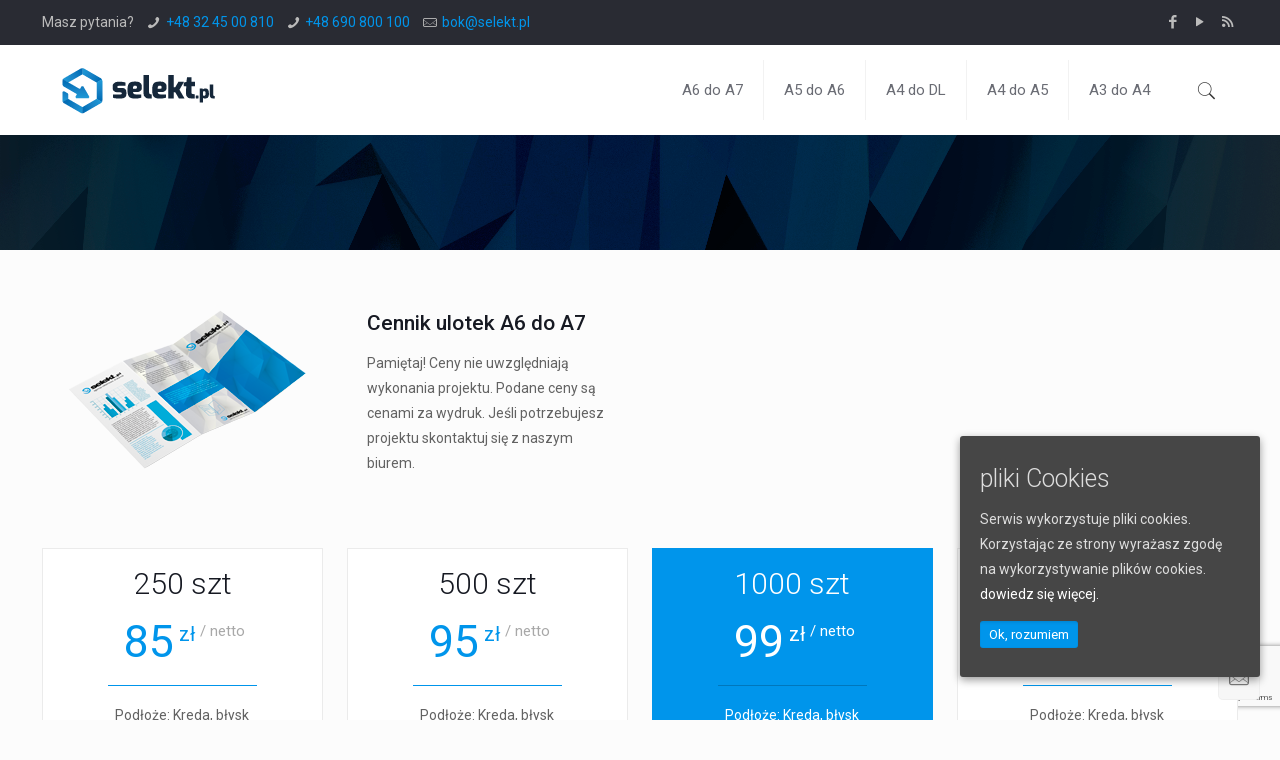

--- FILE ---
content_type: text/html; charset=utf-8
request_url: https://www.google.com/recaptcha/api2/anchor?ar=1&k=6LcLMo8UAAAAAAA7sGNQgwqCW86QAX0gAdTddZTW&co=aHR0cHM6Ly9zZWxla3QucGw6NDQz&hl=en&v=7gg7H51Q-naNfhmCP3_R47ho&size=invisible&anchor-ms=20000&execute-ms=30000&cb=xw96otfow10y
body_size: 48181
content:
<!DOCTYPE HTML><html dir="ltr" lang="en"><head><meta http-equiv="Content-Type" content="text/html; charset=UTF-8">
<meta http-equiv="X-UA-Compatible" content="IE=edge">
<title>reCAPTCHA</title>
<style type="text/css">
/* cyrillic-ext */
@font-face {
  font-family: 'Roboto';
  font-style: normal;
  font-weight: 400;
  font-stretch: 100%;
  src: url(//fonts.gstatic.com/s/roboto/v48/KFO7CnqEu92Fr1ME7kSn66aGLdTylUAMa3GUBHMdazTgWw.woff2) format('woff2');
  unicode-range: U+0460-052F, U+1C80-1C8A, U+20B4, U+2DE0-2DFF, U+A640-A69F, U+FE2E-FE2F;
}
/* cyrillic */
@font-face {
  font-family: 'Roboto';
  font-style: normal;
  font-weight: 400;
  font-stretch: 100%;
  src: url(//fonts.gstatic.com/s/roboto/v48/KFO7CnqEu92Fr1ME7kSn66aGLdTylUAMa3iUBHMdazTgWw.woff2) format('woff2');
  unicode-range: U+0301, U+0400-045F, U+0490-0491, U+04B0-04B1, U+2116;
}
/* greek-ext */
@font-face {
  font-family: 'Roboto';
  font-style: normal;
  font-weight: 400;
  font-stretch: 100%;
  src: url(//fonts.gstatic.com/s/roboto/v48/KFO7CnqEu92Fr1ME7kSn66aGLdTylUAMa3CUBHMdazTgWw.woff2) format('woff2');
  unicode-range: U+1F00-1FFF;
}
/* greek */
@font-face {
  font-family: 'Roboto';
  font-style: normal;
  font-weight: 400;
  font-stretch: 100%;
  src: url(//fonts.gstatic.com/s/roboto/v48/KFO7CnqEu92Fr1ME7kSn66aGLdTylUAMa3-UBHMdazTgWw.woff2) format('woff2');
  unicode-range: U+0370-0377, U+037A-037F, U+0384-038A, U+038C, U+038E-03A1, U+03A3-03FF;
}
/* math */
@font-face {
  font-family: 'Roboto';
  font-style: normal;
  font-weight: 400;
  font-stretch: 100%;
  src: url(//fonts.gstatic.com/s/roboto/v48/KFO7CnqEu92Fr1ME7kSn66aGLdTylUAMawCUBHMdazTgWw.woff2) format('woff2');
  unicode-range: U+0302-0303, U+0305, U+0307-0308, U+0310, U+0312, U+0315, U+031A, U+0326-0327, U+032C, U+032F-0330, U+0332-0333, U+0338, U+033A, U+0346, U+034D, U+0391-03A1, U+03A3-03A9, U+03B1-03C9, U+03D1, U+03D5-03D6, U+03F0-03F1, U+03F4-03F5, U+2016-2017, U+2034-2038, U+203C, U+2040, U+2043, U+2047, U+2050, U+2057, U+205F, U+2070-2071, U+2074-208E, U+2090-209C, U+20D0-20DC, U+20E1, U+20E5-20EF, U+2100-2112, U+2114-2115, U+2117-2121, U+2123-214F, U+2190, U+2192, U+2194-21AE, U+21B0-21E5, U+21F1-21F2, U+21F4-2211, U+2213-2214, U+2216-22FF, U+2308-230B, U+2310, U+2319, U+231C-2321, U+2336-237A, U+237C, U+2395, U+239B-23B7, U+23D0, U+23DC-23E1, U+2474-2475, U+25AF, U+25B3, U+25B7, U+25BD, U+25C1, U+25CA, U+25CC, U+25FB, U+266D-266F, U+27C0-27FF, U+2900-2AFF, U+2B0E-2B11, U+2B30-2B4C, U+2BFE, U+3030, U+FF5B, U+FF5D, U+1D400-1D7FF, U+1EE00-1EEFF;
}
/* symbols */
@font-face {
  font-family: 'Roboto';
  font-style: normal;
  font-weight: 400;
  font-stretch: 100%;
  src: url(//fonts.gstatic.com/s/roboto/v48/KFO7CnqEu92Fr1ME7kSn66aGLdTylUAMaxKUBHMdazTgWw.woff2) format('woff2');
  unicode-range: U+0001-000C, U+000E-001F, U+007F-009F, U+20DD-20E0, U+20E2-20E4, U+2150-218F, U+2190, U+2192, U+2194-2199, U+21AF, U+21E6-21F0, U+21F3, U+2218-2219, U+2299, U+22C4-22C6, U+2300-243F, U+2440-244A, U+2460-24FF, U+25A0-27BF, U+2800-28FF, U+2921-2922, U+2981, U+29BF, U+29EB, U+2B00-2BFF, U+4DC0-4DFF, U+FFF9-FFFB, U+10140-1018E, U+10190-1019C, U+101A0, U+101D0-101FD, U+102E0-102FB, U+10E60-10E7E, U+1D2C0-1D2D3, U+1D2E0-1D37F, U+1F000-1F0FF, U+1F100-1F1AD, U+1F1E6-1F1FF, U+1F30D-1F30F, U+1F315, U+1F31C, U+1F31E, U+1F320-1F32C, U+1F336, U+1F378, U+1F37D, U+1F382, U+1F393-1F39F, U+1F3A7-1F3A8, U+1F3AC-1F3AF, U+1F3C2, U+1F3C4-1F3C6, U+1F3CA-1F3CE, U+1F3D4-1F3E0, U+1F3ED, U+1F3F1-1F3F3, U+1F3F5-1F3F7, U+1F408, U+1F415, U+1F41F, U+1F426, U+1F43F, U+1F441-1F442, U+1F444, U+1F446-1F449, U+1F44C-1F44E, U+1F453, U+1F46A, U+1F47D, U+1F4A3, U+1F4B0, U+1F4B3, U+1F4B9, U+1F4BB, U+1F4BF, U+1F4C8-1F4CB, U+1F4D6, U+1F4DA, U+1F4DF, U+1F4E3-1F4E6, U+1F4EA-1F4ED, U+1F4F7, U+1F4F9-1F4FB, U+1F4FD-1F4FE, U+1F503, U+1F507-1F50B, U+1F50D, U+1F512-1F513, U+1F53E-1F54A, U+1F54F-1F5FA, U+1F610, U+1F650-1F67F, U+1F687, U+1F68D, U+1F691, U+1F694, U+1F698, U+1F6AD, U+1F6B2, U+1F6B9-1F6BA, U+1F6BC, U+1F6C6-1F6CF, U+1F6D3-1F6D7, U+1F6E0-1F6EA, U+1F6F0-1F6F3, U+1F6F7-1F6FC, U+1F700-1F7FF, U+1F800-1F80B, U+1F810-1F847, U+1F850-1F859, U+1F860-1F887, U+1F890-1F8AD, U+1F8B0-1F8BB, U+1F8C0-1F8C1, U+1F900-1F90B, U+1F93B, U+1F946, U+1F984, U+1F996, U+1F9E9, U+1FA00-1FA6F, U+1FA70-1FA7C, U+1FA80-1FA89, U+1FA8F-1FAC6, U+1FACE-1FADC, U+1FADF-1FAE9, U+1FAF0-1FAF8, U+1FB00-1FBFF;
}
/* vietnamese */
@font-face {
  font-family: 'Roboto';
  font-style: normal;
  font-weight: 400;
  font-stretch: 100%;
  src: url(//fonts.gstatic.com/s/roboto/v48/KFO7CnqEu92Fr1ME7kSn66aGLdTylUAMa3OUBHMdazTgWw.woff2) format('woff2');
  unicode-range: U+0102-0103, U+0110-0111, U+0128-0129, U+0168-0169, U+01A0-01A1, U+01AF-01B0, U+0300-0301, U+0303-0304, U+0308-0309, U+0323, U+0329, U+1EA0-1EF9, U+20AB;
}
/* latin-ext */
@font-face {
  font-family: 'Roboto';
  font-style: normal;
  font-weight: 400;
  font-stretch: 100%;
  src: url(//fonts.gstatic.com/s/roboto/v48/KFO7CnqEu92Fr1ME7kSn66aGLdTylUAMa3KUBHMdazTgWw.woff2) format('woff2');
  unicode-range: U+0100-02BA, U+02BD-02C5, U+02C7-02CC, U+02CE-02D7, U+02DD-02FF, U+0304, U+0308, U+0329, U+1D00-1DBF, U+1E00-1E9F, U+1EF2-1EFF, U+2020, U+20A0-20AB, U+20AD-20C0, U+2113, U+2C60-2C7F, U+A720-A7FF;
}
/* latin */
@font-face {
  font-family: 'Roboto';
  font-style: normal;
  font-weight: 400;
  font-stretch: 100%;
  src: url(//fonts.gstatic.com/s/roboto/v48/KFO7CnqEu92Fr1ME7kSn66aGLdTylUAMa3yUBHMdazQ.woff2) format('woff2');
  unicode-range: U+0000-00FF, U+0131, U+0152-0153, U+02BB-02BC, U+02C6, U+02DA, U+02DC, U+0304, U+0308, U+0329, U+2000-206F, U+20AC, U+2122, U+2191, U+2193, U+2212, U+2215, U+FEFF, U+FFFD;
}
/* cyrillic-ext */
@font-face {
  font-family: 'Roboto';
  font-style: normal;
  font-weight: 500;
  font-stretch: 100%;
  src: url(//fonts.gstatic.com/s/roboto/v48/KFO7CnqEu92Fr1ME7kSn66aGLdTylUAMa3GUBHMdazTgWw.woff2) format('woff2');
  unicode-range: U+0460-052F, U+1C80-1C8A, U+20B4, U+2DE0-2DFF, U+A640-A69F, U+FE2E-FE2F;
}
/* cyrillic */
@font-face {
  font-family: 'Roboto';
  font-style: normal;
  font-weight: 500;
  font-stretch: 100%;
  src: url(//fonts.gstatic.com/s/roboto/v48/KFO7CnqEu92Fr1ME7kSn66aGLdTylUAMa3iUBHMdazTgWw.woff2) format('woff2');
  unicode-range: U+0301, U+0400-045F, U+0490-0491, U+04B0-04B1, U+2116;
}
/* greek-ext */
@font-face {
  font-family: 'Roboto';
  font-style: normal;
  font-weight: 500;
  font-stretch: 100%;
  src: url(//fonts.gstatic.com/s/roboto/v48/KFO7CnqEu92Fr1ME7kSn66aGLdTylUAMa3CUBHMdazTgWw.woff2) format('woff2');
  unicode-range: U+1F00-1FFF;
}
/* greek */
@font-face {
  font-family: 'Roboto';
  font-style: normal;
  font-weight: 500;
  font-stretch: 100%;
  src: url(//fonts.gstatic.com/s/roboto/v48/KFO7CnqEu92Fr1ME7kSn66aGLdTylUAMa3-UBHMdazTgWw.woff2) format('woff2');
  unicode-range: U+0370-0377, U+037A-037F, U+0384-038A, U+038C, U+038E-03A1, U+03A3-03FF;
}
/* math */
@font-face {
  font-family: 'Roboto';
  font-style: normal;
  font-weight: 500;
  font-stretch: 100%;
  src: url(//fonts.gstatic.com/s/roboto/v48/KFO7CnqEu92Fr1ME7kSn66aGLdTylUAMawCUBHMdazTgWw.woff2) format('woff2');
  unicode-range: U+0302-0303, U+0305, U+0307-0308, U+0310, U+0312, U+0315, U+031A, U+0326-0327, U+032C, U+032F-0330, U+0332-0333, U+0338, U+033A, U+0346, U+034D, U+0391-03A1, U+03A3-03A9, U+03B1-03C9, U+03D1, U+03D5-03D6, U+03F0-03F1, U+03F4-03F5, U+2016-2017, U+2034-2038, U+203C, U+2040, U+2043, U+2047, U+2050, U+2057, U+205F, U+2070-2071, U+2074-208E, U+2090-209C, U+20D0-20DC, U+20E1, U+20E5-20EF, U+2100-2112, U+2114-2115, U+2117-2121, U+2123-214F, U+2190, U+2192, U+2194-21AE, U+21B0-21E5, U+21F1-21F2, U+21F4-2211, U+2213-2214, U+2216-22FF, U+2308-230B, U+2310, U+2319, U+231C-2321, U+2336-237A, U+237C, U+2395, U+239B-23B7, U+23D0, U+23DC-23E1, U+2474-2475, U+25AF, U+25B3, U+25B7, U+25BD, U+25C1, U+25CA, U+25CC, U+25FB, U+266D-266F, U+27C0-27FF, U+2900-2AFF, U+2B0E-2B11, U+2B30-2B4C, U+2BFE, U+3030, U+FF5B, U+FF5D, U+1D400-1D7FF, U+1EE00-1EEFF;
}
/* symbols */
@font-face {
  font-family: 'Roboto';
  font-style: normal;
  font-weight: 500;
  font-stretch: 100%;
  src: url(//fonts.gstatic.com/s/roboto/v48/KFO7CnqEu92Fr1ME7kSn66aGLdTylUAMaxKUBHMdazTgWw.woff2) format('woff2');
  unicode-range: U+0001-000C, U+000E-001F, U+007F-009F, U+20DD-20E0, U+20E2-20E4, U+2150-218F, U+2190, U+2192, U+2194-2199, U+21AF, U+21E6-21F0, U+21F3, U+2218-2219, U+2299, U+22C4-22C6, U+2300-243F, U+2440-244A, U+2460-24FF, U+25A0-27BF, U+2800-28FF, U+2921-2922, U+2981, U+29BF, U+29EB, U+2B00-2BFF, U+4DC0-4DFF, U+FFF9-FFFB, U+10140-1018E, U+10190-1019C, U+101A0, U+101D0-101FD, U+102E0-102FB, U+10E60-10E7E, U+1D2C0-1D2D3, U+1D2E0-1D37F, U+1F000-1F0FF, U+1F100-1F1AD, U+1F1E6-1F1FF, U+1F30D-1F30F, U+1F315, U+1F31C, U+1F31E, U+1F320-1F32C, U+1F336, U+1F378, U+1F37D, U+1F382, U+1F393-1F39F, U+1F3A7-1F3A8, U+1F3AC-1F3AF, U+1F3C2, U+1F3C4-1F3C6, U+1F3CA-1F3CE, U+1F3D4-1F3E0, U+1F3ED, U+1F3F1-1F3F3, U+1F3F5-1F3F7, U+1F408, U+1F415, U+1F41F, U+1F426, U+1F43F, U+1F441-1F442, U+1F444, U+1F446-1F449, U+1F44C-1F44E, U+1F453, U+1F46A, U+1F47D, U+1F4A3, U+1F4B0, U+1F4B3, U+1F4B9, U+1F4BB, U+1F4BF, U+1F4C8-1F4CB, U+1F4D6, U+1F4DA, U+1F4DF, U+1F4E3-1F4E6, U+1F4EA-1F4ED, U+1F4F7, U+1F4F9-1F4FB, U+1F4FD-1F4FE, U+1F503, U+1F507-1F50B, U+1F50D, U+1F512-1F513, U+1F53E-1F54A, U+1F54F-1F5FA, U+1F610, U+1F650-1F67F, U+1F687, U+1F68D, U+1F691, U+1F694, U+1F698, U+1F6AD, U+1F6B2, U+1F6B9-1F6BA, U+1F6BC, U+1F6C6-1F6CF, U+1F6D3-1F6D7, U+1F6E0-1F6EA, U+1F6F0-1F6F3, U+1F6F7-1F6FC, U+1F700-1F7FF, U+1F800-1F80B, U+1F810-1F847, U+1F850-1F859, U+1F860-1F887, U+1F890-1F8AD, U+1F8B0-1F8BB, U+1F8C0-1F8C1, U+1F900-1F90B, U+1F93B, U+1F946, U+1F984, U+1F996, U+1F9E9, U+1FA00-1FA6F, U+1FA70-1FA7C, U+1FA80-1FA89, U+1FA8F-1FAC6, U+1FACE-1FADC, U+1FADF-1FAE9, U+1FAF0-1FAF8, U+1FB00-1FBFF;
}
/* vietnamese */
@font-face {
  font-family: 'Roboto';
  font-style: normal;
  font-weight: 500;
  font-stretch: 100%;
  src: url(//fonts.gstatic.com/s/roboto/v48/KFO7CnqEu92Fr1ME7kSn66aGLdTylUAMa3OUBHMdazTgWw.woff2) format('woff2');
  unicode-range: U+0102-0103, U+0110-0111, U+0128-0129, U+0168-0169, U+01A0-01A1, U+01AF-01B0, U+0300-0301, U+0303-0304, U+0308-0309, U+0323, U+0329, U+1EA0-1EF9, U+20AB;
}
/* latin-ext */
@font-face {
  font-family: 'Roboto';
  font-style: normal;
  font-weight: 500;
  font-stretch: 100%;
  src: url(//fonts.gstatic.com/s/roboto/v48/KFO7CnqEu92Fr1ME7kSn66aGLdTylUAMa3KUBHMdazTgWw.woff2) format('woff2');
  unicode-range: U+0100-02BA, U+02BD-02C5, U+02C7-02CC, U+02CE-02D7, U+02DD-02FF, U+0304, U+0308, U+0329, U+1D00-1DBF, U+1E00-1E9F, U+1EF2-1EFF, U+2020, U+20A0-20AB, U+20AD-20C0, U+2113, U+2C60-2C7F, U+A720-A7FF;
}
/* latin */
@font-face {
  font-family: 'Roboto';
  font-style: normal;
  font-weight: 500;
  font-stretch: 100%;
  src: url(//fonts.gstatic.com/s/roboto/v48/KFO7CnqEu92Fr1ME7kSn66aGLdTylUAMa3yUBHMdazQ.woff2) format('woff2');
  unicode-range: U+0000-00FF, U+0131, U+0152-0153, U+02BB-02BC, U+02C6, U+02DA, U+02DC, U+0304, U+0308, U+0329, U+2000-206F, U+20AC, U+2122, U+2191, U+2193, U+2212, U+2215, U+FEFF, U+FFFD;
}
/* cyrillic-ext */
@font-face {
  font-family: 'Roboto';
  font-style: normal;
  font-weight: 900;
  font-stretch: 100%;
  src: url(//fonts.gstatic.com/s/roboto/v48/KFO7CnqEu92Fr1ME7kSn66aGLdTylUAMa3GUBHMdazTgWw.woff2) format('woff2');
  unicode-range: U+0460-052F, U+1C80-1C8A, U+20B4, U+2DE0-2DFF, U+A640-A69F, U+FE2E-FE2F;
}
/* cyrillic */
@font-face {
  font-family: 'Roboto';
  font-style: normal;
  font-weight: 900;
  font-stretch: 100%;
  src: url(//fonts.gstatic.com/s/roboto/v48/KFO7CnqEu92Fr1ME7kSn66aGLdTylUAMa3iUBHMdazTgWw.woff2) format('woff2');
  unicode-range: U+0301, U+0400-045F, U+0490-0491, U+04B0-04B1, U+2116;
}
/* greek-ext */
@font-face {
  font-family: 'Roboto';
  font-style: normal;
  font-weight: 900;
  font-stretch: 100%;
  src: url(//fonts.gstatic.com/s/roboto/v48/KFO7CnqEu92Fr1ME7kSn66aGLdTylUAMa3CUBHMdazTgWw.woff2) format('woff2');
  unicode-range: U+1F00-1FFF;
}
/* greek */
@font-face {
  font-family: 'Roboto';
  font-style: normal;
  font-weight: 900;
  font-stretch: 100%;
  src: url(//fonts.gstatic.com/s/roboto/v48/KFO7CnqEu92Fr1ME7kSn66aGLdTylUAMa3-UBHMdazTgWw.woff2) format('woff2');
  unicode-range: U+0370-0377, U+037A-037F, U+0384-038A, U+038C, U+038E-03A1, U+03A3-03FF;
}
/* math */
@font-face {
  font-family: 'Roboto';
  font-style: normal;
  font-weight: 900;
  font-stretch: 100%;
  src: url(//fonts.gstatic.com/s/roboto/v48/KFO7CnqEu92Fr1ME7kSn66aGLdTylUAMawCUBHMdazTgWw.woff2) format('woff2');
  unicode-range: U+0302-0303, U+0305, U+0307-0308, U+0310, U+0312, U+0315, U+031A, U+0326-0327, U+032C, U+032F-0330, U+0332-0333, U+0338, U+033A, U+0346, U+034D, U+0391-03A1, U+03A3-03A9, U+03B1-03C9, U+03D1, U+03D5-03D6, U+03F0-03F1, U+03F4-03F5, U+2016-2017, U+2034-2038, U+203C, U+2040, U+2043, U+2047, U+2050, U+2057, U+205F, U+2070-2071, U+2074-208E, U+2090-209C, U+20D0-20DC, U+20E1, U+20E5-20EF, U+2100-2112, U+2114-2115, U+2117-2121, U+2123-214F, U+2190, U+2192, U+2194-21AE, U+21B0-21E5, U+21F1-21F2, U+21F4-2211, U+2213-2214, U+2216-22FF, U+2308-230B, U+2310, U+2319, U+231C-2321, U+2336-237A, U+237C, U+2395, U+239B-23B7, U+23D0, U+23DC-23E1, U+2474-2475, U+25AF, U+25B3, U+25B7, U+25BD, U+25C1, U+25CA, U+25CC, U+25FB, U+266D-266F, U+27C0-27FF, U+2900-2AFF, U+2B0E-2B11, U+2B30-2B4C, U+2BFE, U+3030, U+FF5B, U+FF5D, U+1D400-1D7FF, U+1EE00-1EEFF;
}
/* symbols */
@font-face {
  font-family: 'Roboto';
  font-style: normal;
  font-weight: 900;
  font-stretch: 100%;
  src: url(//fonts.gstatic.com/s/roboto/v48/KFO7CnqEu92Fr1ME7kSn66aGLdTylUAMaxKUBHMdazTgWw.woff2) format('woff2');
  unicode-range: U+0001-000C, U+000E-001F, U+007F-009F, U+20DD-20E0, U+20E2-20E4, U+2150-218F, U+2190, U+2192, U+2194-2199, U+21AF, U+21E6-21F0, U+21F3, U+2218-2219, U+2299, U+22C4-22C6, U+2300-243F, U+2440-244A, U+2460-24FF, U+25A0-27BF, U+2800-28FF, U+2921-2922, U+2981, U+29BF, U+29EB, U+2B00-2BFF, U+4DC0-4DFF, U+FFF9-FFFB, U+10140-1018E, U+10190-1019C, U+101A0, U+101D0-101FD, U+102E0-102FB, U+10E60-10E7E, U+1D2C0-1D2D3, U+1D2E0-1D37F, U+1F000-1F0FF, U+1F100-1F1AD, U+1F1E6-1F1FF, U+1F30D-1F30F, U+1F315, U+1F31C, U+1F31E, U+1F320-1F32C, U+1F336, U+1F378, U+1F37D, U+1F382, U+1F393-1F39F, U+1F3A7-1F3A8, U+1F3AC-1F3AF, U+1F3C2, U+1F3C4-1F3C6, U+1F3CA-1F3CE, U+1F3D4-1F3E0, U+1F3ED, U+1F3F1-1F3F3, U+1F3F5-1F3F7, U+1F408, U+1F415, U+1F41F, U+1F426, U+1F43F, U+1F441-1F442, U+1F444, U+1F446-1F449, U+1F44C-1F44E, U+1F453, U+1F46A, U+1F47D, U+1F4A3, U+1F4B0, U+1F4B3, U+1F4B9, U+1F4BB, U+1F4BF, U+1F4C8-1F4CB, U+1F4D6, U+1F4DA, U+1F4DF, U+1F4E3-1F4E6, U+1F4EA-1F4ED, U+1F4F7, U+1F4F9-1F4FB, U+1F4FD-1F4FE, U+1F503, U+1F507-1F50B, U+1F50D, U+1F512-1F513, U+1F53E-1F54A, U+1F54F-1F5FA, U+1F610, U+1F650-1F67F, U+1F687, U+1F68D, U+1F691, U+1F694, U+1F698, U+1F6AD, U+1F6B2, U+1F6B9-1F6BA, U+1F6BC, U+1F6C6-1F6CF, U+1F6D3-1F6D7, U+1F6E0-1F6EA, U+1F6F0-1F6F3, U+1F6F7-1F6FC, U+1F700-1F7FF, U+1F800-1F80B, U+1F810-1F847, U+1F850-1F859, U+1F860-1F887, U+1F890-1F8AD, U+1F8B0-1F8BB, U+1F8C0-1F8C1, U+1F900-1F90B, U+1F93B, U+1F946, U+1F984, U+1F996, U+1F9E9, U+1FA00-1FA6F, U+1FA70-1FA7C, U+1FA80-1FA89, U+1FA8F-1FAC6, U+1FACE-1FADC, U+1FADF-1FAE9, U+1FAF0-1FAF8, U+1FB00-1FBFF;
}
/* vietnamese */
@font-face {
  font-family: 'Roboto';
  font-style: normal;
  font-weight: 900;
  font-stretch: 100%;
  src: url(//fonts.gstatic.com/s/roboto/v48/KFO7CnqEu92Fr1ME7kSn66aGLdTylUAMa3OUBHMdazTgWw.woff2) format('woff2');
  unicode-range: U+0102-0103, U+0110-0111, U+0128-0129, U+0168-0169, U+01A0-01A1, U+01AF-01B0, U+0300-0301, U+0303-0304, U+0308-0309, U+0323, U+0329, U+1EA0-1EF9, U+20AB;
}
/* latin-ext */
@font-face {
  font-family: 'Roboto';
  font-style: normal;
  font-weight: 900;
  font-stretch: 100%;
  src: url(//fonts.gstatic.com/s/roboto/v48/KFO7CnqEu92Fr1ME7kSn66aGLdTylUAMa3KUBHMdazTgWw.woff2) format('woff2');
  unicode-range: U+0100-02BA, U+02BD-02C5, U+02C7-02CC, U+02CE-02D7, U+02DD-02FF, U+0304, U+0308, U+0329, U+1D00-1DBF, U+1E00-1E9F, U+1EF2-1EFF, U+2020, U+20A0-20AB, U+20AD-20C0, U+2113, U+2C60-2C7F, U+A720-A7FF;
}
/* latin */
@font-face {
  font-family: 'Roboto';
  font-style: normal;
  font-weight: 900;
  font-stretch: 100%;
  src: url(//fonts.gstatic.com/s/roboto/v48/KFO7CnqEu92Fr1ME7kSn66aGLdTylUAMa3yUBHMdazQ.woff2) format('woff2');
  unicode-range: U+0000-00FF, U+0131, U+0152-0153, U+02BB-02BC, U+02C6, U+02DA, U+02DC, U+0304, U+0308, U+0329, U+2000-206F, U+20AC, U+2122, U+2191, U+2193, U+2212, U+2215, U+FEFF, U+FFFD;
}

</style>
<link rel="stylesheet" type="text/css" href="https://www.gstatic.com/recaptcha/releases/7gg7H51Q-naNfhmCP3_R47ho/styles__ltr.css">
<script nonce="N0IyxVOc9NGg3psTwLxVeA" type="text/javascript">window['__recaptcha_api'] = 'https://www.google.com/recaptcha/api2/';</script>
<script type="text/javascript" src="https://www.gstatic.com/recaptcha/releases/7gg7H51Q-naNfhmCP3_R47ho/recaptcha__en.js" nonce="N0IyxVOc9NGg3psTwLxVeA">
      
    </script></head>
<body><div id="rc-anchor-alert" class="rc-anchor-alert"></div>
<input type="hidden" id="recaptcha-token" value="[base64]">
<script type="text/javascript" nonce="N0IyxVOc9NGg3psTwLxVeA">
      recaptcha.anchor.Main.init("[\x22ainput\x22,[\x22bgdata\x22,\x22\x22,\[base64]/[base64]/UltIKytdPWE6KGE8MjA0OD9SW0grK109YT4+NnwxOTI6KChhJjY0NTEyKT09NTUyOTYmJnErMTxoLmxlbmd0aCYmKGguY2hhckNvZGVBdChxKzEpJjY0NTEyKT09NTYzMjA/[base64]/MjU1OlI/[base64]/[base64]/[base64]/[base64]/[base64]/[base64]/[base64]/[base64]/[base64]/[base64]\x22,\[base64]\\u003d\x22,\x22wrMXMMOyI8OYw5nDrCTCtsOEwqHCvmbDpD08RcO4ScK0c8Khw5gCwpXDoicIFsO2w4nCr20+G8OpworDu8OQBMK3w53DlsOOw7dpakpswooHMcKNw5rDsiIgwqvDnkDCmQLDtsKLw4MPZ8KTwo9SJip/w53DpEdgTWUhTcKXUcOuZBTChkXCuGsrPhsUw7jCs2gJI8K1D8O1ZDHDpU5TDcKXw7MsRcO1wqVyYsKhwrTCg0o3Ql9mNjsNFMKCw7TDrsKEVsKsw5l2w5HCvDTCuThNw5/Co0DCjsKWwr0dwrHDmnDCjFJvwpg+w7TDvCA9woQrw4bCl0vCvRFvMW5nczh5wq3CncOLIMKjRiABXsOTwp/CmsO3w73CrsOTwqsvPSnDtS8Zw5AoV8OfwpHDvWbDncK3w4Ukw5HCgcKnQgHCtcKQw7/DuWkDKHXChMOfwoZnCF5odMOcw7TCgMOTGHIzwq/Cv8Oqw7bCqMKlwo4bGMO7X8Ogw4Mcw47Dpnx/cB5xFcOCVGHCv8OmdGB8w5fCqMKZw55sJQHCogDCgcOlKsOAeRnCnzF6w5ggIEXDkMOaZMKDA0xOdsKDHGdTwrI8w6HCtsOFQxjCnWpJw6rDlsOTwrM+wqfDrsOWwoPDoVvDsStjwrTCr8OBwoIHCWxlw6Fgw74Hw6PCtnxbaVHCsBbDiThXHBw/JcOeW2k0wpV0fwpHXS/[base64]/w4d+W8KfwpUWwqPDtjUHKcOrFTtPfcOlwpLDpgNKwo1FFUfDsSTCvgzCsGbDjcK7aMK1wqY3DTBOw7Rkw7hfwpp7RljCosOBTgfDuyBILsKBw7nCtRthVX/[base64]/Di34aw4pLBjIrUAB4wrFhw7HCvwLDsyzCt0t3w7EMwpA3w4tFX8KoJ33DlkjDr8KIwo5HN1lowq/CjDY1VcOlWsK6KMO/Pl4iEMKYOT9ewrw3wqNzRcKGwrfCh8KMWcOxw5fDgHp6FkHCgXjDscKhckHDh8KCASBXAcOBwroEO0DDsnXCmD7DosKpN1fDtcO4wrYjITU5JnTDkzjCmcOHHj1xw754MSrDi8Olw7hew78MScKzw6MwwqTDiMODw6woH2ZjWw7DkMKKKBDDjsK/w63CjMKEw7glDsOubnwBeDDDtsOVwohvKGfCkMKWwrJyXgJYwpM4PFXDuhLCmXEzw6/DjE7ChsK1NsKUw4kDw5I/bhFUTDhPw53DhiV5w43CgC7CugdAbRTCs8OiX3DDisK5aMOEwoETwr/CtEFYwrMfw5xzw7nCjcO3U1DCisKvw4jDlWjDqMOhw6PDuMKdQMKjw5LDggEaJ8Ohw4d7PUgvw57CmzvDmhhaPHbCvCHCilZyG8OtNjVjwr4Uw7N8wqnCpSTDiBHCm8OiTV51QsOsdx/DtEMVeQ0vwprDnsOaHyFSYcKRacKGw7AWw4TDmsO8w5liMDEnPQgrPcKTdMK0bcOzMSnDp3LDsF7CmnFyABgPwr9OKibCt34eLMKjwpkgQMKXw6d7wp9Bw5/Ct8KXwoXDumLDlXTCkGRDw5pEwo3DlcOww7nClxE8wo7DrGXCusKew70Xw5LCmVLCnRxoVmIiGRHCn8Ovwp4Jwr/DhCbDsMOMwqY4w4jDmsKPGcK4LMO1PSLCkA4Iwq3CrcK5wq3DlMO1WMORDCIBwo9DHkjDq8Ojwqp4wobCm2bDpFTCjsOTJsK9w6IEw7RwUlLCjmPDnBBFUzvCtmPDmsKAGS7Cl0Mhw5TCkcOSwqfCtU1ewrlEHX/Cmm97w53DisKNKMOyZGcVKl/DvgPCiMOgw6HDrcOXwojCvsO/wqF5w7HDuMKjARYwwroSwrnCk1rClcOqwpNAHcOwwrEWDsKSw4dnw60OHVXDrcKQLsOzU8OBwpPDpsOXw79WVnEHw4bDnzleE0bDmMOyMw8ywp/Do8Ovw7ErW8Ojb3sDOsOBCMOSwqLCn8KqE8KKwpnDssOsbsKUJMOaQDJJw5wVeGM+c8OTB3Rzfh7Cm8Kfw6FKWUtsHsKCw4TDnCIdJEN6B8KpwoLCpsOowoHCh8K1IsOaw6fDv8K5biXCrsO/w6zCs8K4wq57WcO+wrbCq0PDgxHCt8O0w7XDu3XDgU8eLG4vw4UbBMOHIsKrw6Ndw4okwp/[base64]/JMOnfsKwJMO6ChcZH2UwRMOTMhUQYQjCo0Zyw6JjVxodesOyQz/[base64]/wrZ6w63DgBvDmMOBW3/Dt25dwrjCvBloYinDv1EUw63Cp05hwrrCmcOMwpbDpSvCnxrCvVZnYzI4w5/[base64]/w6U4a2rCrsO5ZcOVK8O2TcOJRkTCownDmQfDnms8Pm1fVjwkw5Yiw7XCg0zDocO9V2EOFiXDl8KYw5UYw7oBYyrCpcOxwp3DusKIw5nCj3fDh8O1w6V6wonCucKmwr1gHzfCnsKpf8KYOsKlEcK1FcKyQ8KCcBxMbRzCrhnCksO3fF3Cp8Kkw6/CncOow7rCigbCvjsSw7TCnF8KUS7DviA9w67CoEHDjh0GIjXDiRsnEMK5w6E/e3/[base64]/[base64]/Ai5YwrfDu00Pwp7Dl8KOwo7CtDEQKxTCmMO1NcOVwr5EdTkeCcOnacOoLgY8WWrCoMKkWFZYw5FdwqklRsKGwpbDhMK8HMOuw54deMO9wqzCv33DqxB4IFx9AcOJw58Iw7dcYXUww7PDtknCicOjL8OCWCbCqcK5w4hcw7QQYsKTclnDo2fCmMOTwqJ5QsKBW3cZw5/CrMORw4BAw7LDocKDV8OyMCRQwpN1AVh1wqtbwqnCvgXDoS3CvsK6woXDr8KDUBDDscKEFk8Sw6LCqBIPwrh7bnVFw4TDsMOTw7DCl8KTLcKQw7TCqcOWQ8ODccOeG8O3wpZ/[base64]/WFUlwqrCrAFOXMKoFVDCn8KkDcOWwqMXwqlUwoQew6PDtzzCg8Onw5Mlw5HDksOsw69WdxnCnCLDp8OlwodWwqbDukHCs8OjwqLCgzxVZ8Kawqd5w5Iwwq1zJ0bCpn5taWbCrcOnwojDu29Cw7sqw6wGwpPCr8OnTMKfFm3DvMOXwq/CjMO9FcOdSznDmHVAbsKPBUxqw7vDrGnDo8OawrBgKRwDwpdRw63CksOVw6TDisKsw746IcOfwpMawoTDssOWMMKpwrMnYFLChQ/ClMOXw7/Dumsjw69yW8OAw6bDucKhfcKZwpBpw6TChmQCOQIOIHYZGnfCmMOQwq5xemvCr8ObOF3Cv1Rxw7bDncKLwoDDjMKrajdUHyJTHHoQSHbDrsOfIQkfwrbDnhTCqMOZMntJw7giwrlxw4bCp8Kiw6N5WAdyQ8O6Oi06w5lYe8KbBkTChcODwoUXwr7DpcOtQ8KCwpvCkV/CollDw5HDtMO/w4XCtEzDscO+wpvCk8OwB8KnZ8KEb8Kew4rDp8OoAMONw5HCiMOTwpgGZBnDjF7Ds0NJw7BkEcOtwoJKMsO0w4slbMKVOsK3wrAiwqB6ByvCqsK3GQTDjDvDohbCi8KNccO/w6sbw7zDtFZKLwgsw49YwokFasKpeH/DrRg+YG3DtMKXwrJjXMKDb8K3woZdb8O6w7FbHnIFw4DDtsKBPVvDn8OAwovCnsKlYilZw4pEE1lQPgfDmg1MWxl4w73DnkVmUT0PRcOFw77CrMOcwqnCuGMmSH3CiMKWKcKLOcOUw5XCpGdMw7seVELDg1obw5fChzwTw7/[base64]/[base64]/Cnkd0w5XDoSo6OcKjw4EfwrzCixjDgAjDh8KGwrZ5dFIvTMOmEBjCnMOzIw3DhsOTw45NwrUaP8O2w5FERcOaQBNSSsOlwrDDsA1Gw7TCoBTDoXXCsnLDgMK/w5F6w5TDoxrDrjEZw6whwoPDvcK6wqgMWAXDvcKsThB9Y35xwrBCe1/DoMOnHMK9A2dCwq5DwrhKEcKMSMOIw53Dq8Ofw4TDig0zVsKkMlDCoU9WPwg7wohAEG40DsKZFX0af1x+I3hmeFltLcOvQQBfwpHCvVLDgMKgwqwGw7DDm0DDrngoJcKbwpvDh1E5MsK/KWHCmMOhwpwFw7fCiXs6w5fCl8OiwrHCo8OzIsK8wqzDmFcqN8O8wpFSwrYuwo5FM2kUHB0DFcKowrHDg8KjDMOEw7TCpSl7w5DClmFOwoQNw544w7V9WsOBKsKxwqoMXcKZwp0eW2RMwqYtSxplw4U3GcOMwo/ClTjDjcKAwpvCuxLCgn/DksOKXsKQYMKkwo5jwqcPN8KYw4wwdcKsw7UGw4zDrXvDk2xtKjHDoyBpWcKswpTDrMOPZRvClGBkwr4Xw7ARw4fCsgYJVmjDhMOOwowLw6DDvMKvw7pcTlB6woDDksOFwq7DmsKdwogfesKJw7/CtcKDEsOjEcOsIDd3KcOgw6DCjysAwpbCuHYOw4xYw67DnjxST8KUA8KIZ8OIfMKRw7keDcOkKATDncOANsK1w70HUGPCjcK6wrvDrDjDnygKa0ZwMlkVwrzDuGvDnBDDqsOdLzTDrgLCqlbChxbDk8KJwr8Xw4oYfEAAwp/CmFUpw5fDq8OFw5/ChV0kw4bDjnI0RV9Rw65ZXMKHwrfDqknDuV/CmMOBw7IEwoxEQMOkw7/CkBg6wqZ7KFgFwrlOJTYQcR5owpdgf8K0MMKlOVMlYMKudB7DqXfCggvDlcK1wpPCg8KKwohBwrI4TsOfccO6QCw/wpELwoZGLhfCscOcL1hkwonDkGTDrjvCj0TCqTfDusOCw7J1wqFKw7R8bRvCmWTDrB/[base64]/wovCg8Oiw6dkwprDncKgeDjCoH/[base64]/[base64]/DssKUwoXDhMOSTMK1Z8OAMR4nwrzCuBXDmRXDq34gw4BFw4jCncOJw5dyL8KUQ8O7w5jDpcKOXsKDwr7CunfCgHPCggfCqmByw7tdVcKCw6NdEmRuw6fCtVBDB2PDmADCkMKyMhhTwo7Cqg/Dv1oPw6NjwozCq8OwwrJpVcKafcOCfMO5w5V3wqHCphMPeMKrO8K7w5nCusKwwovDgMKeW8K2w6rCrcOjw4nCpMKXw50Dw41USz4QF8K0w4XDo8OVEU18MFgAwoYFETXCvcO7GMOZw4DCrMO6w6PDocK/OcKUGA7Dh8OSPcOBQ37DocK4wq4kwpHDlMOrwrXDhy7CrC/Ds8KJF33DrAfDkwxLwqXCgsK2w5EUwo7DjcKFF8Klw77CjMKCwo8pfMKPw6XCn0fDi0jDrT/[base64]/[base64]/CncK2wqNqWcOFCsKaf1fCjzXCm2EaEXjCt8Ohwph7ekhPwrrDoWEFID7CuEZCP8KTZkZpw6vCiS3CmFQnw71+wqxeBADDq8KdBQoyCDVFw6PDrBl9wrvDkcKheQnCh8KKw73DvW/[base64]/CiMOQwpHDqnrDmBg7QT4rP8KeVcOBwrvDoRVTakXChsK7EMOtRW1ODkFVw5vCkFYvEnAgw6bDpsOBw4V3wpXDunYwHQMDw5HDmy0+wpHDl8OAwpYow7A1MljCjsOMU8Omw4smKsKOw41SKwXDuMOSY8OJHcOpWzXCjGnCnCbDn2PCnMKCDMK/MMOpUALDoD7Cu1fDlMOqwo/Ds8KFw5wNCsOlwqtlazHDpmTDhUfCpnDCthMsaQbCk8OEw7zCvsKIwqHDhz5tTHjDk251d8Ojw4jDsMKvw5/[base64]/Dq8OVfcKOCMOKbA/CoMKqacOoOsKBYSrDhBBhWXrCssOsGcKIw4HDucKYAcOmw4RTw6wxwpzDrz5kbCfDlzLCvCxYSMOxTsK1VsO4HcKbAsKFwokBw6jDm3XCkMO9ZsOtwp3CtlXCocOAw4hKUlYSw6EXwqXCgCvCgjrDtB09bMOjHsOcw4xxDsKHw5N/bW7DnHZOwpHDiSrDnEt3TwrDrMKDFMOZE8Otw4I6w7EHf8OyG0l2wqXDrMO5w4PCrMKmNUgCIsOXbsOWw4jDkcOKA8KLAsKKwp5sKMO3YMOxQcOUIsOkW8OgworCkhNpwqNVK8K+IDMKZMKewrvDsB/[base64]/CoiQLwq7Cq8KYw7/[base64]/DqcOcwoLCuQbDn8Otw55kw4nCtEzCmR19B8Omwq/DmBN6AUnDgXcZGcK/[base64]/[base64]/[base64]/KcKJwo7Cr8OaOQ1RwpnCusO/Filsw4rDjMOAwq/[base64]/w71LHn1mw5hqw4XDnjQVV8OrdT8hFkvDmHLDjDxHwrlRw5TDmMOtOsKgeEZdeMOIAsOgwrQhw6hiAD/[base64]/DrA4XwrzDr0k/wqPCgsOXB8KgwrLDgsOBLQ4Pw4zCpGQZa8OFwqk9H8O3w70tc0ldHMOKXcK0QkvDqiV6w5p0w4nDmsOKwrUFQcKnw4HCgcOMw6HDqXDDrAZqwq/Ch8OHwobDisO4F8KywoMuX2xPVcOPw5DCmSEBCRTCjMOSflxnwobDrBZNwopDVsK+LsOUS8OdUw44PsO6w4jCoU0iw5wRMcKlwqUcc0zCicKmwojCt8OaXMOLbErDoCl0wo48w6dlAjrCosKFAsOAw6oIY8OZbVXCsMORwq7Ckyo7w415HMK5woJHKsKecW5Vw4I/wobCocOgwpxuw5wIw6AlQV7Cn8K/wpXCm8OywqAhH8Ojw7jDiXEBwpbDpMOGwoTDnXA6BMKIw5AiOD8TIcOdw4XDjMKmwqhHRA56w4gHw6nCugfCpTUlZcKpw4/Cmg/CtsK7Y8OtS8OfwqRgwpB/NxEAw7bCgFrCrsO4HsOWw41Qw7pdU8Omw7t7wqbDshhYPDYvW3Rgw6N/cMKaw5how6vDjsOLw6kLw7TCoXjDjMKiwpvDkhLDugARw5V7BlXDrnJCw4bDjmPCjxHCkcOFwqTDisKJIMKHw794woQCKiZXZC5Cw4N4wr7CiWPDvcOJwrDCksKDwo/DiMOGfUx0MTwCE396DWjChMKMwoZRw5xUMMKiYsOGw4TCksO5GMOiw6/CtlUAF8OoHmvDi3w6w7zDgyjCtWMVYsOvw4YAw5PCv1J/GwDDjsKOw6cLFMOYw5jDsMOHSsOEwpQDWTnCv0bDizpJw47DqHVkW8KPOnbDsSdjw5ViUsKbBMKyc8KhCUAOwp5ywpc1w4V/w5Rnw73DtQw7Vy4/G8K9w4A7B8OAw47ChMOcV8Ktwr7CvUNHBMOJU8K6SFzDkSV8w5ZEw7XCoEFnTRoSw4/Ct3h9wo11GcOyIMOkGj0QMjxGwpfCp3xJwqzCu0nCvlLDtcK3c07CgFMHMMOOw7Z7w6kCAMKjLGoFVMOfa8Kbw4Rzw4koNCxwcMKrw4fCvMKyOsKVBWzDuMKTMsOPwrHDisO/woUNw7LCm8K1woYTAipiwpLDnMO6YWHDvcOmZcOPw64ueMOJb0lLTxnDmcKTd8KEwr/CksO6fG7CgwnDq2zCjjBfHMOsEcONw4/DisObw7MdwpdCVTtoCMOFw44sG8K8RSjCmsKudm/DkTQaQXlfMnDCk8KawpYHJSfCjsKAX2DDkw3CtMKVw4J3BsOUwrTCu8KvQsOKPFfDpMOPwoUOwqXDisKVw5TDngHCrGoswpopwoRhwpbCjsKhwp7CosOcDMK2bcOBwq5lw6fDksOswqsNw6rCgBUdN8OdJcOXbQnCtsK/Cn/Cl8OrwpULw5J/w4sPJsOLNsKXw60Sw4zCnHDDicKxw4vCscOvCRRKw5VKfsKscsKdfMKCd8KgUy3CrVkxw63DnMKDwpDCok96b8KASwIXVsOPw6xXwoFncWbDtxZ7w4JGw5HDhMK6w4RVFsOew7/DlMO5bm/DosK6w65Pwp8Mw4ZAY8Kyw7dKwoBoKDnCuAjCk8KlwqYBw75mwp7CmcOlGcOYYgzDnsKBPcOxLV7DkMKEExTCvHpzYAHDlgbDpksmbMOfC8KawrPDqcK2R8KvwqA5w40PT3M0wqkjw7jCnsOIesKjw7Bpwq0VHsK/wqLCpcOIwo8KNcKqw55kwp/[base64]/CgMORwp9dw4Arw7vCgcORcVcyZ8OrJ8Kww5XCuMOdBsK3w6UrZsKJwpzDt3lqf8KJNMOyPcOGdcKpdBrCssOVdH1GATdwwrZwOhdjDMKzwqJRYwtAw5sQw5PCpQfDihFWwoU4cjXCsMKQwrQyE8O9wq0vwqzDiVDCsy1OfVnCi8K8CsO/[base64]/[base64]/[base64]/[base64]/CjBdJfMO9VGbDsMKswqrCgwnCp8ONw4nCsMKUwo9PdsKgWsOFGMObwrfCp0Q3wqlJwq3ClGkmC8KPaMKIXGjCv1hFDsKbwr7DjsKsOwU9CR/[base64]/Cu29hwrbChB3CssOKFGFqTQwiwrfCusOCw6PChMKaw7UVcC19VkMXwpPCj3jDjVXCvcO4wovDosKxH1jDsTbCq8OCw6LDo8K2wrMcDTHCqBw/[base64]/[base64]/w5EFbxHCvcOswq/Dhxxzw4XDjE4awrLDlnQlwqLCmBltwpohGjbCsljDo8KhwpTDhsK4w6RTw5XCpcKPU1fDlcKOd8Klwr51wqgjw6nClR4vw6U1w5fCrwRnwrPDm8OvwqwYdx7DkCY/[base64]/[base64]/CkWpMwpPCtlzCmcOKbcOVDcOrDWJuLsOlwo3ClcOBwrIIJsOQIcKBd8Osc8KYw61xw78Rw6/CrhESw53ClCNrw6zCjGxgw4vDhzQgZ3VvfcK8w5Q7J8KnHcOBacOeJcOeRHwnwpFXDRLDhMO+wrXDj3zDqggRw7oDMcOSCMKvwofDi0dEW8ORw6DCsh5tw57DlcK2wrlswpXCssKfCT/Ch8OKXU0bw7TCj8OFw5Mxwok1w4jDiwMnwpDDnkVLw4PCvcOSZMKiwoA2BMK1wrRZw503w7LDuMOHw6RQD8Okw6PCpsKJw5IswrbCrsO/w6jDmW7CnhMRDRbDq1hMRxJbPMO4U8Opw5o6wq1Ww7bDlTUEw4cywr7DiBTChcK8wonDs8OzJsO1w6FywqZ4bBdJIMKnw5MFw7TDpcOxwpLCsGzCtMOXQT4KbsKFMzseSVM+CCHDmAE/w4PDj3Y+CsKvKcO1w4jDjlvDuFFlwqwtR8KwEGhrw611NwXCicKywpVjw4lBf0DCqGkEe8OUw69IJMKEEXbCuMKOwrnDhhzChsO6wrlaw5tufsOhNsOPw6zDu8OufRDCh8KLw63Cp8OcaxbCkW/CpBtxwq1iwp3CpMOieFPDtQ/CtcO3CyPCm8O1wqRyNMKlw7Qrw4VBPi0kScK2B2DCsMOZw55Xw6/CisKjw74vBCzDs03CuxZaw50XwqsZOQQnwoJLV2nDtzUgw5zCmcKNch5swqRHw6d1woLCqR7Dmx3Ck8Kfwq7ChcKEDVJcY8K5w6rDp3PDhHMoHcKCQMOKw58KXsK6wqTCkcK/wovDu8OsFj5ZaQfDrgPCssORw7/CkDgVw4zCqMO6BTHCrsOPXsKyGcOAwqXDmwHDqiR5bnzDtXIgwoLDhAw/esKsJ8KQamXCk1LCiWBJFMO4A8ORwpjCvWIVw7bCmsKWw4BvBC3DiTluN3jDvE0/woHDmCbDnVTCthkJwrUAwp7Clll8BhMEV8KkE34NVsKrw4Ijwqpiw5EBw4VYXRTDsUBwA8OJL8KtwqfCo8KVw5vCk3VhTsOaw5kAbsO9MBwlaF4Zwr0+wp8jwrrDrsO1ZcOQw7PDn8KhSwEQeU/CucO5w48uw6dAw6DDnCXCusOSwrhQwp3DonjCp8OxSS8UdFXDvcOHanEPw5fDqi/CpMOiw703A1QWw7MhM8KFGcOQw5NWw5pmBcKpwozCtcOuHcOtwo9sSXnDhWlNRMK+UzDDpWctw4/[base64]/[base64]/CkUzDt8O5LljCq8OZWiDDvMOSw7zCi2PDmsKqJy3CqcK1YsKZworClxDDtAN/w5srMEbCssOZEMK8X8KqRcK7fsKnwoYIc0PCsiLDpcK4B8Kyw5TCiAjCiDAGw4nCq8O+wqDDtsKvHCLCqcOAw4M0WCjCkMKwJFl1S27ChMKSTxcLb8KZOsKFa8Kow4rCksOmccOEfMOWwp8EV2nCu8OiwrHDlcOcw4s5woTCjCpsBcOcJCjCoMONVTJ7wq9Owrd4LcK/w7MIw65QwoHCqhnDjMO7fcKLwoNbwpw9w6bCvg4Yw6PDoHHCs8Otw6JpQwhywpDDl0R4wo1OYsKjw5/[base64]/[base64]/O8KNwr9kLmIHDRXCswU0w4PCpCfDp8OSNU/Dn8KJCMOuw7fClsO6OcOBTsOvNyLDgcOdbC1Aw4wgXMKXJcO6woTDgzAsNUjDq0slw4xrwpQHeVQYF8KBf8KbwoQEw4cXw5ddLcKKwrdlw60yQ8KbO8KSwpo1w6HCscOtPS9xGy3DgcKLwqfDjcOxw4/DmMKcwppYJXDDhMO7fsOWw6TCjSxFIsKgw4pLAzvCt8Ohw6bDhSXDucKmNCvDkzzComtxAcKXLSrDicO3wqgiwqXDiHEaDGE/[base64]/CqcO5wq3Ci2ERwrtUwrLDnMOMIcOINMONakBtHQ4hNsKEwqIWw5gVRHVpEsKOfSI+HRfCvmR1ecK1MjYGW8KKBSXCj0PChlUTw7NLw7zCpsOyw7F/wp/Do2MaNUFkwp/Cv8ODw7fCi0TDrwfDrsOtwrVjw4XCnipnwo3CjiHDn8KBw7LDknoCwrY3w5Mmw6HCmH3DiHDClX3Dl8KSDTfDsMKiwp/Dn1gswp4MB8Ktwqp9CsKgesO/w5rCsMOtIS/Dh8KTw7EWw7Akw7DCnS5ZX2jDs8OAw5vCthJna8OXwo3CtcKxaDLDosOPw5BKesOew7IlFMKTw7oaNsOuVzDCnsKQIsOBZ3TDl38iwosPXl/CvcKswpbDpsOawr/Dh8OLamEfwoPDm8K3wrI5YEzDnMOkTm3DncKcaXbDmcOAw7RXZsKHRcOVwo5laXfDi8Kvw4PDtDHCv8Kww7/CiFDCqcK9wrcue1lCGFByw7jDs8Otdm/Cp0sGCcOfw7lDwqAyw5dXL1HCtcOvHkDClsKHFsOHw4jDq209w6bChHp5wp5WwpXDjS/DuMOIwod0PMKSw4XDkcOnw4HDp8KFw50CNhvCon90V8ODw6vCosK6w4vDmcKhw7jCicOGJsO6dRbCtMOcwqBAOHJCe8OJLlfCsMKmwqDCvcO2WcKZwr3Drn/DrsKJw7DDu00hwpnCn8K1YMKNMMOMaydpScO5MDt1JXvCtElxwrNBKTsjE8OSw4TCnEDDuXzCi8O7AsOuO8OfwrnCsMKbwo/CohELw5oFw7sMXFlKw6XDlMKpHxUoesObw5l8ZcKaw5DCnAzDq8O1E8KJZcOhdcKZCcOGw4d3wowOw60Rw6hZw6w3UGLCnwXCjC1cwqorwo1aMnzDicKjwrrCmcKhNzXDrVjDlMKVwr7DqXVlw4jCnMOmMsKdX8O9wrjDgEV3wqPCmiLDp8OKwr/Cs8KqDcK8OiQsw5DCh2BvwocWw7MVHkR9WE3DpsO6wqxxaTdow6HCphbDiz/DlSYBPldfMA8Xwq40w7TCr8O0wq3ClcK0ecORw4UVwp8twpQzwo/DpMOqwrzDvcKTMMK6ZAcmVCp2VcOHw6Fjw4YowqsKwp7CjCAGTlhsRcKuLcKJdGvCrMOYQmBaw4vCncKNwrHCukHDpnPDgMOFwozCvsOfw6M+wp3ClcO+w7rCtAlKEcKUwrTDncKmw582RMOcw57Dn8O4wq0kKsOZFH/Cr3sAw7/[base64]/[base64]/[base64]/Ct8Ovw6jDrcO+wrleGcOhKMK1EMOdRMKmwog4w504DMOWw4I2wp/Dm1QpCsOZdMO3H8KOLBPCqcKzNT/CqsKowpzCil3CqnU3X8OFwrzCoAgGWBN3wpXClcOTwo8nw5QUwpLCniQTwovDjMOzwrA9OXDDrsKEOU5vOWDDocObw6kYw6MzMcKhTV7CrmcUb8O8w4XDv0lfPmMHw7DCpE5Iwos/[base64]/DkCEjAsKPwqrCswfDngZGw682wrVQPlQaw4DCoFbCkHbDvMKyw4sEw6gFesOVw5kxwqXDu8KDZlLDvsOTa8K8O8KZw4TDvsOPw6/Cmj7DiRU0CT/CqRt5I0nCj8O7w7IUwqjDlMO7wrbDowYmwpRBM3jDhx8mw4jDoSXClh1bwqHDpR/DugDCgMO5w4BVB8OQF8KRw5fDnsK8bmMiw7bDrsOqD0oyK8Oqdy/Csycww6LCuhBUa8KewrloT2nDm3Jhwo7Ci8OLwrFcwpJOworCoMOcwo5RIXPCmiR6wo5gw5bCi8OvVsK8wrvDusKQC08uw6wsR8K7OjrCoHNZLw7CrMKDWhjDqMK8w73DlG5vwr3CusOywoUmw4/CgMOXw6nCnsK7GMKMYWJiQsKywownRS3ChsOCwpfCtHTDucOVw5TCmsKwRlVLbhDCoh/Cn8KgGSrDrjbDlhTDmMOtw7F6wqBJw73DlsKawrbChMKvUnnDt8KCw7V1HUYZwrUiN8KkNcOWIMKowrILwoHCh8Ojw75ff8K1wqTDsDwgwo/[base64]/[base64]/[base64]/DusO8FRYBwoxhwo1mMsKJXWXDgyHCmQNmw5HCssKRCsK3PnNIwqMXwrjCohA1ZxwEFCh4wrLCusKjC8O8wr/[base64]/Z2vCkRpFb8KEOFJRR8OrF8KLwozDlcOrUCnCt1HDnQLDhk1HwpMXwoscIcKWwo/DrXsqLW9nw58GNCJPwrzCrW1Ow4gew7V2wrJ0LMOMQlI/wpnDh2fCmcKQwprCkMOewoFpCTbCpG09w6rDv8ObwpUrw4AmwrLDsnvDq2DCr8Oda8KYwpgSYhhZPcONfsKJSAJLcDl6KcOIGcOpWsKOwoZ2LlhAwpvCo8K4YcOSQcK/wojCqMKNw6zCqmXDqS0pUMOyXMKZEsO/C8OXJsKEw54Yw6ZXwozDhMOHZDV8JMKmw4vCpnPDlVxjE8K1HiMtI1fCkGUnQBjCjwbCusOuw5jCiEQ/wrLCpkEGe1F5TcOPwoI0w69Rw6NEPGrCrlsJw41BZ2HCpSXDiwPDhMOaw5/CgQZYBcOowqzDm8OTH3AzUEBFw5M8QcOQwrHChRlWwoh/[base64]/CuMO6MBoCZ8Kgwp/Cj2EywpESfsOrw5HCucKUwojCkkDCjH9eXEQNecOMDMKmQsO2XMKgwpRPw7B9w6kOe8Ohw4xSK8OBMk9CWcOzwroew7HCvSsLUj1qwpRowpDCjBJFwqzDoMOZRnJGAMK3PW3CgzrClMKgW8ODPFPDq0/CgcKhXsKowpFOworCu8KANU7CqcKsV2FzwrgoQSDDkwjDmhDCglTCv3RIw6glw593w5dgw6kpw6/Dq8OyaMKhWMKOwp7CgMOnwohUXcOLFTLDicKCw5bCscKWwoYTGG/CgFvCrcOmNy0Hwp/DhcKPTE/CkVfDsDNLw4vCvsOzZRNXTEAxw5sow6bCrCMlw7tcVcOHwoQhwowSw4fCqDwSw6dlwqvCnkdNF8KeJ8OAQ1/DimFpbcOAwrp1wrzClTNfwrJ/wpQRBcKaw6FLwqnDvcKpwoUaGEvCt3nCr8OydFLCgsOsQQ3CksKAwpkEfmt/Oy1nw44/acKgD2F7MHoGOsOVCMK+w6gRZB7DgW1Fw7YdwpZRw4XCp0PCmMK1ZnU/CsK6Okd9MUvDoH89KMKPw4kfPsKpV1rDlAJ2Mh/[base64]/[base64]/CoAMtAMKPw6TDhQEXGzzCm8K0woMQw67DilpwWsKawr/CqRvDuU5Nw5zDq8Ovw4XCjMOgw6VlZcOEdkFIVMOLVFpaNRpOw5jDqiJ6wrVIwoJQw6vDhBt6wqrCri0twqNxwphkWyLDl8KPw6ttw7lWLB9Zw4tow7vCmsKdHARLKDbDjl3CkMKiwrnDjAcfw4QDw7vDkBzDtsKrw7/CgFZ7w5FAw6EAT8KiwqrCrh3DsXxrW3VjwqPCimTDmjfCuwFuwqPCuTPCvQEfw6Qiw6fDjTXCksKOd8K0wrvDkcOaw6wpMhEzw7BPGcKUwrbChkXCpsKNw6E8wqTCgMK4w6PDoyFYwqHClDpbG8OuNEJewp7DiMOuw6/DlmpbY8K8eMOnw59mDcKfEkwZwpAmVsKcw6p7w6VCwqnCjh5iw4DDm8KFwo3CvcKzCBweTcOsWEvCtF3ChwxiwpnDoMKLwpbDjGPDgcO/Bl7DpsOcwq3CnMOMQjPDlVHDiFs3wo/DqcKZfcKPWcK0wpxXwozDscK3wrk1w7/CsMKyw7nCnj3DnxJ/ZMOKwq4LDGHCiMKrw6nChsOHwp/[base64]/Sht4G8OLWcOxwpfCoiwuwpnCqhFlw7/DocOMwoF5wrXCtWrDmEnCt8KuVMKJK8OVwqouwr9xwo7CscO4Z31sdyLDlcK7w59Hw5XDsSkbw4RWLMKywq/DgcKFPsK6wrfDjcKmwpMvw5doCg9vwpY+GgzCiHHDmsO9C3bCt0bDqwRHJcO2wqbDg2EJw5PDjMK/IGJ3w5LDhsO7VMKXBj7DkwPCshAhwopUe23CuMOvw5YxbFfDjTLDhMOgOWDCtMKkTDpRCMKTHj9ow7PDuMOjWEMmw79/[base64]/WMKUWWjDhsKOw6XChsOdUMKFw7fDkcOgSsKPPsKiIsOqw6d5S8OMPsO6w7HCncKxwqUxwrdnwosVw5E5w4vDjsK/w7rCoMK4eRsLFB9wQWxowqUpwr7Dh8Opw5PDmUrCh8O7MS8zwp4WCXcnw5ZIW0nDvG/CrCI0wqEgw7YIwrsqw4sfwoDCiwhgQsOow63DvxE/wqjCg0vDtMONIsKKw6vDgsOOwpvDqsOjwrLCpEnCtgtZwqvCphB+V8O7wpwWwq7ChVXCoMKQfcOTwq3DqsOwesKMwrVvCB/DgMOcE1JyD1R5M2ZpFHzDtcOCV1cMw6YFwpErPF1LwoDDpsKDZ3V1cMKvFlhlVSwNccOMRMOYTMKqWcK/[base64]/[base64]/[base64]/[base64]/ClsOAwpPDo8KZXkfCvcKaZ8Olw67Du8OKW1/CqE0GwovClcKBRzDDgsK2wr7DvS7CqsOgScKrW8OYP8OHw7LCncK6ecOow5F1wo1jKcOIwrlzwo0MOXVVwoV8w5fDusOvwrV/w53Ct8KSwpZbw7PCunDDpsOZwrrDlUovVsKQw7LDg3RWw6JeK8Ovw703W8KMFSkqw682fw\\u003d\\u003d\x22],null,[\x22conf\x22,null,\x226LcLMo8UAAAAAAA7sGNQgwqCW86QAX0gAdTddZTW\x22,0,null,null,null,1,[21,125,63,73,95,87,41,43,42,83,102,105,109,121],[-1442069,759],0,null,null,null,null,0,null,0,null,700,1,null,0,\[base64]/tzcYADoGZWF6dTZkEg4Iiv2INxgAOgVNZklJNBoZCAMSFR0U8JfjNw7/vqUGGcSdCRmc4owCGQ\\u003d\\u003d\x22,0,0,null,null,1,null,0,0],\x22https://selekt.pl:443\x22,null,[3,1,1],null,null,null,1,3600,[\x22https://www.google.com/intl/en/policies/privacy/\x22,\x22https://www.google.com/intl/en/policies/terms/\x22],\x22Vcaxmz5ngfv2TRtuG1+xEFkbuOGzC4eKBhT8JZQ9hE4\\u003d\x22,1,0,null,1,1767520156928,0,0,[17,214,56,57],null,[13],\x22RC-X-DCuemWANJIDQ\x22,null,null,null,null,null,\x220dAFcWeA4PYxAqgJSiFrvLdRVt-JT0uEO-FZWEBNcvyAxJOHPxdx28s-l1XmI7AZxU_pPqBVs3d752z8jo7_zbuI60nUYoFHTgtQ\x22,1767602956908]");
    </script></body></html>

--- FILE ---
content_type: application/javascript
request_url: https://selekt.pl/wp-content/themes/betheme/js/scripts.js?ver=17.1.1
body_size: 7213
content:
!function(e){"use strict";function t(){var t=0;return e("body").hasClass("admin-bar")&&(t+=e("#wpadminbar").innerHeight()),e("body").hasClass("woocommerce-demo-store")&&(t+=e("body > p.demo_store").innerHeight()),t}function i(){if(e("body").hasClass("sticky-header")&&!(e("body").hasClass("header-creative")&&e(window).width()>=768)){var i=I,s=e(window).scrollTop();s>i?e("#Top_bar").hasClass("is-sticky")||(e(".header_placeholder").css("height",e("#Top_bar").height()),e("#Top_bar").addClass("is-sticky").css("top",-60).animate({top:t()+"px"},300),o()):e("#Top_bar").hasClass("is-sticky")&&(e(".header_placeholder").css("height",0),e("#Top_bar").removeClass("is-sticky").css("top",j),o()),n()}}function s(){I=e("body").hasClass("header-below")?e(".mfn-main-slider").innerHeight()+e("#Top_bar").innerHeight():e("#Top_bar").innerHeight()+e("#Action_bar").innerHeight()}function n(){if(e("body").hasClass("mobile-sticky")&&e(window).width()<768){var i=e(window).height(),s=t()+e("#Top_bar .logo").height();!e("#Top_bar").hasClass("is-sticky")&&e("#Action_bar").is(":visible")&&(s+=e("#Action_bar").height());var n=i-s;176>n&&(n=176),e("#Top_bar #menu").css("max-height",n+"px")}}function o(){var t=e(".top_bar_right").innerWidth();t&&!e("body").hasClass("header-plain")&&(t+=10);var i=e("#Top_bar .one").innerWidth(),s=i-t;e(".top_bar_left, .menu > li > ul.mfn-megamenu").css("width",s)}function a(){var t=0,i=e(".sticky-header #Top_bar");return i.hasClass("is-sticky")?t=e(".sticky-header #Top_bar").innerHeight():(i.addClass("is-sticky"),t=e(".sticky-header #Top_bar").innerHeight(),i.removeClass("is-sticky")),e(window).width()<z&&(e(window).width()<768?e("body").hasClass("mobile-sticky")||(t=0):e("body").hasClass("tablet-sticky")||(t=0)),t}function r(){if(e(".with_aside .four.columns").length){var t=e("#Content .sections_group").outerHeight();e(".with_aside .four.columns .widget-area").each(function(){e(this).css("min-height",0),e(this).height()>t&&(t=e(this).height())}),e(".with_aside .four.columns .widget-area").css("min-height",t+"px")}}function l(){var t=e(window).height(),i=0;e(".section.full-screen:not(.hide-desktop)").length>1&&(i=5),e(".section.full-screen").each(function(){var s=e(this),n=e(".section_wrapper",s);s.css("padding",0).css("min-height",t+i);var o=(t+i-n.height())/2;50>o&&(o=50),n.css("padding-top",o+10).css("padding-bottom",o-10)})}function c(){e(".section.equal-height-wrap .section_wrapper").each(function(){var t=0;e("> .wrap",e(this)).each(function(){e(this).css("height","auto"),e(this).innerHeight()>t&&(t=e(this).innerHeight())}),e("> .wrap",e(this)).css("height",t+"px")})}function d(){e(".section.equal-height .mcb-wrap-inner").each(function(){var t=0;e("> .column",e(this)).each(function(){e(this).css("height","auto"),e(this).height()>t&&(t=e(this).height())}),e("> .column",e(this)).css("height",t+"px")})}function p(){var i=e(window).height()-e("#Header_wrapper").height()-t();e("#Intro.full-screen").each(function(){var t=e(this),s=e(".intro-inner",t);t.css("padding",0).css("min-height",i);var n=(i-s.height())/2;s.css("padding-top",n).css("padding-bottom",n)})}function h(){if(e(".footer-fixed #Footer, .footer-sliding #Footer").length){var i=e("#Footer").height()-1;e("#Content").css("margin-bottom",i+"px")}if(e(".footer-stick #Footer").length){var s=e("#Header_wrapper").height()+e("#Footer").height(),n=e(document).height()-t();n<=e(window).height()&&s<=e(window).height()?e("#Footer").addClass("is-sticky"):e("#Footer").removeClass("is-sticky")}}function u(){if(e("#back_to_top.sticky.scroll").length){var t=e("#back_to_top.sticky.scroll");D&&(window.clearTimeout(D),D=null),t.addClass("focus"),D=window.setTimeout(function(){t.removeClass("focus")},1500)}}function f(){var t=e("body > .nicescroll-rails");t.length&&(t.is(":visible")?e("body").addClass("nice-scroll"):e("body").removeClass("nice-scroll"))}function m(){var i=window.location.hash;if(i){if(i.indexOf("&")>-1||i.indexOf("/")>-1)return!1;if(i.indexOf("wpcf7")>-1&&w(i),e(i).length){var s=e(i).siblings(".ui-tabs-nav").innerHeight();e("html, body").animate({scrollTop:e(i).offset().top-a()-s-t()},500)}}}function g(){if(e("body").hasClass("one-page")){var i=e(".sticky-header #Top_bar").innerHeight(),s=e(window).scrollTop(),n=s+i+t()+1,o=!1;e("div[data-id]").each(function(){if(e(this).visible(!0)&&(o?e(this).offset().top<n&&e(this).offset().top>o.offset().top&&(o=e(this)):o=e(this)),o){var t=o.attr("data-id"),i='[data-hash="'+t+'"]';if(t){var s=e("#menu");s.find("li").removeClass("current-menu-item current-menu-parent current-menu-ancestor current_page_item current_page_parent current_page_ancestor"),e(i,s).closest("li").addClass("current-menu-item").closest(".menu > li").addClass("current-menu-item")}}})}}function w(t){if(t&&e(t).length){var i=e(t).closest(".popup-content").attr("id");e('a.popup-link[href="#'+i+'"]:not(.once)').addClass("once").click()}}function _(){e(".zoom_box").each(function(){var t=e(this),i=t.height(),s=t.find(".desc_wrap"),n=s.height(),o=(i-n)/2;s.css("padding-top",o+"px")})}function v(e,t,i){t||(t=5),i||(i=380);var s=e.width(),n=Math.ceil(s/i);return 1>n&&(n=1),n>t&&(n=t),n}function b(){var t=function(t,i){var s=e(t.$slides[i]).find(".thumbnail").html();return"<a>"+s+"</a>"};e(".offer_thumb_ul").each(function(){var i=e(this);i.slick({cssEase:"ease-out",arrows:!1,dots:!0,infinite:!0,touchThreshold:10,speed:300,adaptiveHeight:!0,appendDots:i.siblings(".slider_pagination"),customPaging:t,rtl:!!A,autoplay:!!window.mfn_sliders.offer,autoplaySpeed:window.mfn_sliders.offer?window.mfn_sliders.offer:5e3,slidesToShow:1,slidesToScroll:1})})}function y(){e(".offer_ul").each(function(){var t=e(this);t.slick({cssEase:"ease-out",dots:!1,infinite:!0,touchThreshold:10,speed:300,prevArrow:'<a class="button button_large button_js slider_prev" href="#"><span class="button_icon"><i class="icon-up-open-big"></i></span></a>',nextArrow:'<a class="button button_large button_js slider_next" href="#"><span class="button_icon"><i class="icon-down-open-big"></i></span></a>',adaptiveHeight:!0,rtl:!!A,autoplay:!!window.mfn_sliders.offer,autoplaySpeed:window.mfn_sliders.offer?window.mfn_sliders.offer:5e3,slidesToShow:1,slidesToScroll:1}),t.siblings(".slider_pagination").addClass("show"),t.on("afterChange",function(e,i,s){t.siblings(".slider_pagination").find(".current").text(s+1)})})}function C(){var t=function(e,t){return"<a>"+t+"</a>"};e(".shop_slider_ul").each(function(){var i=e(this);i.slick({cssEase:"ease-out",dots:!0,infinite:!0,touchThreshold:10,speed:300,prevArrow:'<a class="button button_js slider_prev" href="#"><span class="button_icon"><i class="icon-left-open-big"></i></span></a>',nextArrow:'<a class="button button_js slider_next" href="#"><span class="button_icon"><i class="icon-right-open-big"></i></span></a>',appendArrows:i.siblings(".blog_slider_header"),appendDots:i.siblings(".slider_pager"),customPaging:t,rtl:!!A,autoplay:!!window.mfn_sliders.shop,autoplaySpeed:window.mfn_sliders.shop?window.mfn_sliders.shop:5e3,slidesToShow:v(i,4),slidesToScroll:v(i,4)}),e(window).bind("debouncedresize",function(){i.slick("slickSetOption","slidesToShow",v(i,4),!1),i.slick("slickSetOption","slidesToScroll",v(i,4),!0)})})}function k(){var t=function(e,t){return"<a>"+t+"</a>"};e(".blog_slider_ul").each(function(){var i=e(this),s=4,n=i.closest(".blog_slider").data("count");s>n&&(s=n,1>s&&(s=1)),i.slick({cssEase:"ease-out",dots:!0,infinite:!0,touchThreshold:10,speed:300,prevArrow:'<a class="button button_js slider_prev" href="#"><span class="button_icon"><i class="icon-left-open-big"></i></span></a>',nextArrow:'<a class="button button_js slider_next" href="#"><span class="button_icon"><i class="icon-right-open-big"></i></span></a>',appendArrows:i.siblings(".blog_slider_header"),appendDots:i.siblings(".slider_pager"),customPaging:t,rtl:!!A,autoplay:!!window.mfn_sliders.blog,autoplaySpeed:window.mfn_sliders.blog?window.mfn_sliders.blog:5e3,slidesToShow:v(i,s),slidesToScroll:v(i,s)}),e(window).bind("debouncedresize",function(){i.slick("slickSetOption","slidesToShow",v(i,s),!1),i.slick("slickSetOption","slidesToScroll",v(i,s),!0)})})}function T(){e(".clients_slider_ul").each(function(){var t=e(this);t.slick({cssEase:"ease-out",dots:!1,infinite:!0,touchThreshold:10,speed:300,prevArrow:'<a class="button button_js slider_prev" href="#"><span class="button_icon"><i class="icon-left-open-big"></i></span></a>',nextArrow:'<a class="button button_js slider_next" href="#"><span class="button_icon"><i class="icon-right-open-big"></i></span></a>',appendArrows:t.siblings(".clients_slider_header"),rtl:!!A,autoplay:!!window.mfn_sliders.clients,autoplaySpeed:window.mfn_sliders.clients?window.mfn_sliders.clients:5e3,slidesToShow:v(t,4),slidesToScroll:v(t,4)}),e(window).bind("debouncedresize",function(){t.slick("slickSetOption","slidesToShow",v(t,4),!1),t.slick("slickSetOption","slidesToScroll",v(t,4),!0)})})}function S(){e(".portfolio_slider_ul").each(function(){var t=e(this),i=380,s=5;t.closest(".portfolio_slider").data("size")&&(i=t.closest(".portfolio_slider").data("size")),t.closest(".portfolio_slider").data("size")&&(s=t.closest(".portfolio_slider").data("scroll")),t.slick({cssEase:"ease-out",dots:!1,infinite:!0,touchThreshold:10,speed:300,prevArrow:'<a class="slider_nav slider_prev themebg" href="#"><i class="icon-left-open-big"></i></a>',nextArrow:'<a class="slider_nav slider_next themebg" href="#"><i class="icon-right-open-big"></i></a>',rtl:!!A,autoplay:!!window.mfn_sliders.portfolio,autoplaySpeed:window.mfn_sliders.portfolio?window.mfn_sliders.portfolio:5e3,slidesToShow:v(t,5,i),slidesToScroll:v(t,s,i)}),e(window).bind("debouncedresize",function(){t.slick("slickSetOption","slidesToShow",v(t,5,i),!1),t.slick("slickSetOption","slidesToScroll",v(t,s,i),!0)}),t.on("dragstart",'.slick-slide a[rel="prettyphoto"]',function(){P&&e(this).addClass("unbind-pretty").unbind("click.prettyphoto")}),t.on("afterChange",function(){P&&e('a.unbind-pretty[rel="prettyphoto"]',t).prettyPhoto(P).removeClass("unbind-pretty")})})}function x(){var t=function(e,t){return"<a>"+t+"</a>"};e(".content_slider_ul").each(function(){var i=e(this),s=1;i.closest(".content_slider").hasClass("carousel")&&(s=v(i),e(window).bind("debouncedresize",function(){i.slick("slickSetOption","slidesToShow",v(i),!1),i.slick("slickSetOption","slidesToScroll",v(i),!0)})),i.slick({cssEase:"ease-out",dots:!0,infinite:!0,touchThreshold:10,speed:300,prevArrow:'<a class="button button_js slider_prev" href="#"><span class="button_icon"><i class="icon-left-open-big"></i></span></a>',nextArrow:'<a class="button button_js slider_next" href="#"><span class="button_icon"><i class="icon-right-open-big"></i></span></a>',adaptiveHeight:!0,appendDots:i.siblings(".slider_pager"),customPaging:t,rtl:!!A,autoplay:!!window.mfn_sliders.slider,autoplaySpeed:window.mfn_sliders.slider?window.mfn_sliders.slider:5e3,slidesToShow:s,slidesToScroll:s})})}function O(){var t=function(t,i){var s=e(t.$slides[i]).find(".single-photo-img").html();return"<a>"+s+"</a>"};e(".testimonials_slider_ul").each(function(){var i=e(this);i.slick({cssEase:"ease-out",dots:!0,infinite:!0,touchThreshold:10,speed:300,prevArrow:'<a class="button button_js slider_prev" href="#"><span class="button_icon"><i class="icon-left-open-big"></i></span></a>',nextArrow:'<a class="button button_js slider_next" href="#"><span class="button_icon"><i class="icon-right-open-big"></i></span></a>',adaptiveHeight:!0,appendDots:i.siblings(".slider_pager"),customPaging:t,rtl:!!A,autoplay:!!window.mfn_sliders.testimonials,autoplaySpeed:window.mfn_sliders.testimonials?window.mfn_sliders.testimonials:5e3,slidesToShow:1,slidesToScroll:1})})}var D,A=e("body").hasClass("rtl"),H=e("body").hasClass("style-simple"),j="61px",I=0,z=window.mfn.mobile_init?window.mfn.mobile_init:1240,P=!1;window.mfn_prettyphoto.disable||window.mfn_prettyphoto.disableMobile&&e(window).width()<768||(P={default_width:window.mfn_prettyphoto.width?window.mfn_prettyphoto.width:500,default_height:window.mfn_prettyphoto.height?window.mfn_prettyphoto.height:344,show_title:window.mfn_prettyphoto.title?window.mfn_prettyphoto.title:!1,theme:window.mfn_prettyphoto.style?window.mfn_prettyphoto.style:"pp_default",deeplinking:!1,social_tools:!1}),e(document).ready(function(){function u(){var t=e("#Side_slide"),i=e("#body_overlay"),s=z,n="right",o=function(){t.hasClass("enabled")||(e("nav#menu").detach().appendTo("#Side_slide .menu_wrapper"),t.addClass("enabled"))},a=function(){t.hasClass("enabled")&&(p(),e("nav#menu").detach().prependTo("#Top_bar .menu_wrapper"),t.removeClass("enabled"))},r=function(){e(window).width()<s?o():a()},l=function(){t.hasClass("left")&&(n="left"),e("body").hasClass("header-simple")&&(s=9999),r()},c=function(i){e(".lang-active.active",t).removeClass("active").children("i").attr("class","icon-down-open-mini"),e(".lang-wrapper",t).fadeOut(0),e(".icon.search.active",t).removeClass("active"),e(".search-wrapper",t).fadeOut(0),e(".menu_wrapper, .social",t).fadeIn(i)},d=function(){"left"==n?(t.animate({left:0},300),e("body").animate({right:-125},300)):(t.animate({right:0},300),e("body").animate({left:-125},300)),i.fadeIn(300),c(0)},p=function(){"left"==n?(t.animate({left:-250},300),e("body").animate({right:0},300)):(t.animate({right:-250},300),e("body").animate({left:0},300)),i.fadeOut(300)};e(".icon.search",t).on("click",function(i){i.preventDefault();var s=e(this);s.hasClass("active")?(e(".search-wrapper",t).fadeOut(0),e(".menu_wrapper, .social",t).fadeIn(300)):(e(".search-wrapper",t).fadeIn(300),e(".menu_wrapper, .social",t).fadeOut(0),e(".lang-active.active",t).removeClass("active").children("i").attr("class","icon-down-open-mini"),e(".lang-wrapper",t).fadeOut(0)),s.toggleClass("active")}),e("a.submit",t).on("click",function(t){t.preventDefault(),e("#side-form").submit()}),e(".lang-active",t).on("click",function(i){i.preventDefault();var s=e(this);s.hasClass("active")?(e(".lang-wrapper",t).fadeOut(0),e(".menu_wrapper, .social",t).fadeIn(300),s.children("i").attr("class","icon-down-open-mini")):(e(".lang-wrapper",t).fadeIn(300),e(".menu_wrapper, .social",t).fadeOut(0),s.children("i").attr("class","icon-up-open-mini"),e(".icon.search.active",t).removeClass("active"),e(".search-wrapper",t).fadeOut(0)),s.toggleClass("active")}),l(),e(".responsive-menu-toggle").off("click"),e(".responsive-menu-toggle").on("click",function(e){e.preventDefault(),d()}),i.on("click",function(){p()}),e(".close",t).on("click",function(e){e.preventDefault(),p()}),e(t).on("click",function(i){e(i.target).is(t)&&c(300)}),e(window).on("debouncedresize",r)}function g(){var t=z;(e("body").hasClass("header-simple")||e("#Header_creative.dropdown").length)&&(t=9999),e("#menu > ul.menu").mfnMenu({addLast:!0,arrows:!0,mobileInit:t,responsive:window.mfn.responsive}),e("#secondary-menu > ul.secondary-menu").mfnMenu({mobileInit:t,responsive:window.mfn.responsive})}function w(){if(!e("body").hasClass("one-page")){var t=e("#menu");t.find("li.scroll").length>1&&(t.find("li.current-menu-item:not(:first)").removeClass("current-menu-item currenet-menu-parent current-menu-ancestor current-page-ancestor current_page_item current_page_parent current_page_ancestor"),t.find("a").click(function(){e(this).closest("li").siblings("li").removeClass("current-menu-item currenet-menu-parent current-menu-ancestor current-page-ancestor current_page_item current_page_parent current_page_ancestor"),e(this).closest("li").addClass("current-menu-item")}))}}function v(){if(e("body").hasClass("one-page")){var i=e("#menu");e("a[href]",i).each(function(){var t=e(this).attr("href");if(t&&t.split("#")[1]){var i="#"+t.split("#")[1];i&&e(i).length&&(e(this).attr("data-hash",i),e(i).attr("data-id",i));var s="#"+t.split("#")[1],n=".vc_row."+t.split("#")[1];n&&e(n).length&&(e(this).attr("data-hash",s),e(n).attr("data-id",s))}});var s,n=".menu > li.current-menu-item, .menu > li.current-menu-parent, .menu > li.current-menu-ancestor, .menu > li.current-page-ancestor, .menu > li.current_page_item, .menu > li.current_page_parent, .menu > li.current_page_ancestor";if(e(n,i).length)e(n,i).not(":first").removeClass("current-menu-item current-menu-parent current-menu-ancestor current-page-ancestor current_page_item current_page_parent current_page_ancestor"),s=e(n,i).find("a[data-hash]").attr("data-hash"),s&&(s='[data-id="'+s+'"]',e(s).length&&e(s).visible(!0)||e(n,i).removeClass("current-menu-item current-menu-parent current-menu-ancestor current-page-ancestor current_page_item current_page_parent current_page_ancestor").closest(".menu > li").removeClass("current-menu-item current-menu-parent current-menu-ancestor current-page-ancestor current_page_item current_page_parent current_page_ancestor"));else{var o=e(".menu > li:first-child",i),r=o.children("a");r.attr("data-hash")&&(s=r.attr("data-hash"),s='[data-id="'+s+'"]',e(s).length&&e(s).offset().top==t()&&o.addClass("current-menu-item"))}e("#menu a[data-hash]").click(function(s){s.preventDefault(),i.find("li").removeClass("current-menu-item"),e(this).closest("li").addClass("current-menu-item").closest(".menu > li").addClass("current-menu-item");var n=e(this).attr("data-hash");n='[data-id="'+n+'"]',e(window).width()<768&&(e(".responsive-menu-toggle").removeClass("active"),e("#Top_bar #menu").hide());var o=e(".header-fixed.ab-show #Action_bar").innerHeight(),r=e(n).siblings(".ui-tabs-nav").innerHeight(),l=o-r-t(),c=a();e("body").hasClass("header-below")&&e("#Content").length&&e(n).offset().top<e("#Content").offset().top+60&&(c=-1),e("html, body").animate({scrollTop:e(n).offset().top-l-c},500)})}}function D(){e(".creative-menu-toggle").click(function(t){t.preventDefault(),$.addClass("active"),e(".creative-menu-toggle, .creative-social",$).fadeOut(500)})}function H(){e("#menu .menu-item-language:not(.menu-item-language-current)").each(function(){var t=e(this).children("a");t.children("span:not(.icl_lang_sel_bracket)").length||t.wrapInner("<span></span>")}),e("#menu span.icl_lang_sel_bracket").each(function(){var t=e(this);t.replaceWith(t.html())})}function I(){var t=e(".breadcrumbs.no-link").find("li").last(),i=t.text();t.html(i)}function M(){P&&e('a[rel^="prettyphoto"], .prettyphoto').prettyPhoto(P)}function q(){e(".greyscale .image_wrapper > a, .greyscale .image_wrapper_tiles, .greyscale.portfolio-photo a, .greyscale .client_wrapper .gs-wrapper").has("img").BlackAndWhite({hoverEffect:!1,intensity:1})}function E(){var t=window.navigator.userAgent,i=t.indexOf("MSIE ");i>0&&9==parseInt(t.substring(i+5,t.indexOf(".",i)))&&e("body").addClass("ie")}function F(){e(".mfn-jplayer").each(function(){var t=e(this).attr("data-m4v"),i=e(this).attr("data-img"),s=e(this).attr("data-swf"),n="#"+e(this).closest(".mfn-jcontainer").attr("id");e(this).jPlayer({ready:function(){e(this).jPlayer("setMedia",{m4v:t,poster:i})},play:function(){e(this).jPlayer("pauseOthers")},size:{cssClass:"jp-video-360p",width:"100%",height:"360px"},swfPath:s,supplied:"m4v",cssSelectorAncestor:n,wmode:"opaque"})})}function W(){e("body").on("click",".add_to_cart_button",function(){e(this).closest(".product").addClass("adding-to-cart").removeClass("added-to-cart")}),e("body").bind("added_to_cart",function(){e(".adding-to-cart").removeClass("adding-to-cart").addClass("added-to-cart")})}function L(e,t){var i=e.attr("data-rel");t.isotope({filter:i})}e("#Top_bar").removeClass("loading"),j=parseInt(e("#Top_bar").css("top"),10),0>j&&(j=61),j+="px",e(".overlay-menu-toggle").click(function(t){t.preventDefault(),e(this).toggleClass("focus"),e("#Overlay").stop(!0,!0).fadeToggle(500);var i=e("#Overlay nav").height()/2;e("#Overlay nav").css("margin-top","-"+i+"px")}),e(".responsive-menu-toggle").on("click",function(i){i.preventDefault();var s=e(this),n=e("#Top_bar #menu"),o=n.closest(".top_bar_left");if(s.toggleClass("active"),s.hasClass("is-sticky")&&s.hasClass("active")&&e(window).width()<768){var a=0;o.length&&(a=o.offset().top-t()),e("body,html").animate({scrollTop:a},200)}n.stop(!0,!0).slideToggle(200)}),e("body").hasClass("mobile-side-slide")&&u(),g(),s(),i(),n(),w(),v();var B,U="body:not( .header-open ) #Header_creative",$=e(U);D(),e(document).on("mouseenter",U,function(){B=1}),e(document).on("mouseleave",U,function(){B=null,setTimeout(function(){B||($.removeClass("active"),e(".creative-menu-toggle, .creative-social",$).fadeIn(500))},1e3)}),e("#search_button:not(.has-input), #Top_bar .icon_close").click(function(t){t.preventDefault(),e("#Top_bar .search_wrapper").fadeToggle().find(".field").focus()}),H(),I(),e(".downcount").each(function(){var t=e(this);t.downCount({date:t.attr("data-date"),offset:t.attr("data-offset")})}),e(".tooltip, .hover_box").bind("touchstart",function(){e(this).toggleClass("hover")}).bind("touchend",function(){e(this).removeClass("hover")}),e("#popup_contact > a.button").click(function(t){t.preventDefault(),e(this).parent().toggleClass("focus")}),e("body").hasClass("nice-scroll-on")&&e(window).width()>=768&&!navigator.userAgent.match(/(Android|iPod|iPhone|iPad|IEMobile|Opera Mini)/)&&(e("html").niceScroll({autohidemode:!1,cursorborder:0,cursorborderradius:5,cursorcolor:"#222222",cursorwidth:10,horizrailenabled:!1,mousescrollstep:window.mfn.nicescroll?window.mfn.nicescroll:40,scrollspeed:60}),e("body").removeClass("nice-scroll-on").addClass("nice-scroll"),f()),"#Header_creative.scroll".length&&e(window).width()>=1240&&e("#Header_creative.scroll").niceScroll({autohidemode:!1,cursorborder:0,cursorborderradius:5,cursorcolor:"#222222",cursorwidth:0,horizrailenabled:!1,mousescrollstep:40,scrollspeed:60}),e(".gallery").each(function(){var t=e(this),i=t.attr("id");e("> br",t).remove(),e(".gallery-icon > a",t).wrap('<div class="image_frame scale-with-grid"><div class="image_wrapper"></div></div>').prepend('<div class="mask"></div>').children("img").css("height","auto").css("width","100%"),t.hasClass("file")&&e(".gallery-icon a",t).attr("rel","prettyphoto["+i+"]"),t.hasClass("masonry")&&t.isotope({itemSelector:".gallery-item",layoutMode:"masonry",isOriginLeft:!A})}),e('a[rel^="prettyphoto[portfolio]"]').each(function(){var t=e(this),i=t.closest(".column"),s=e(".column").index(i);t.attr("rel","prettyphoto[portfolio-"+s+"]")}),M(),q(),e(".sliding-top-control").click(function(t){t.preventDefault(),e("#Sliding-top .widgets_wrapper").slideToggle(),e("#Sliding-top").toggleClass("active")}),e(this).on("click",".alert .close",function(t){t.preventDefault(),e(this).closest(".alert").hide(300)}),e("a.button_js").each(function(){var t=e(this);t.find(".button_icon").length&&t.find(".button_label").length&&t.addClass("kill_the_icon")}),e(".fixed-nav").appendTo("body"),e(".feature_list").each(function(){var t=e(this).attr("data-col")?e(this).attr("data-col"):4;e(this).find("li:nth-child("+t+"n):not(:last-child)").after("<hr />")}),E();var K=navigator.userAgent,Q=/WebKit/.test(K)&&/Mobile/.test(K);!Q&&e(window).width()>=768?"stellar"==window.mfn.parallax?e.stellar({horizontalScrolling:!1,responsive:!0}):e(window).enllax():e("div[data-enllax-ratio], div[data-stellar-ratio]").css("background-attachment","scroll"),e(".pager_load_more").click(function(t){t.preventDefault();var i=e(this),s=i.closest(".pager_lm"),n=i.attr("href"),o=e(".lm_wrapper").index(i.closest(".isotope_wrapper").find(".lm_wrapper"));i.fadeOut(50),s.addClass("loading"),e.get(n,function(t){var a=e(".lm_wrapper:eq("+o+")",t).wrapInner("").html();e(".lm_wrapper:eq("+o+")").hasClass("isotope")?e(".lm_wrapper:eq("+o+")").append(e(a)).isotope("reloadItems").isotope({sortBy:"original-order"}):e(a).hide().appendTo(".lm_wrapper:eq("+o+")").fadeIn(1e3),n=e(".lm_wrapper:eq("+o+")",t).next().find(".pager_load_more").attr("href"),s.removeClass("loading"),n&&(i.fadeIn(),i.attr("href",n)),q(),F(),M(),e(".lm_wrapper.isotope").imagesLoaded().progress(function(){e(".lm_wrapper.isotope").isotope("layout")})})}),e(".filters_buttons .open").click(function(t){t.preventDefault();var i=e(this).closest("li").attr("class");e(".filters_wrapper").show(200),e(".filters_wrapper ul."+i).show(200),e(".filters_wrapper ul:not(."+i+")").hide()}),e(".filters_wrapper .close a").click(function(t){t.preventDefault(),e(".filters_wrapper").hide(200)}),e(".portfolio_next_js").click(function(t){t.preventDefault();var i=e(this).closest(".portfolio-item").next();i.length&&e("html, body").animate({scrollTop:i.offset().top-a()},500)}),e(".portfolio_prev_js").click(function(t){t.preventDefault();var i=e(this).closest(".portfolio-item").prev();i.length&&e("html, body").animate({scrollTop:i.offset().top-a()},500)}),e(".scroll > a, a.scroll").click(function(t){var i=location.href.replace(/\/#.*|#.*/,""),s=this.href.replace(/\/#.*|#.*/,"");i==s&&t.preventDefault();var n=this.hash,o=e(n).siblings(".ui-tabs-nav").innerHeight();n&&e(n).length&&e("html, body").animate({scrollTop:e(n).offset().top-a()-o},500)}),e(".jq-tabs").tabs(),e(".mfn-acc").each(function(){var t=e(this);if(t.hasClass("openAll"))t.find(".question").addClass("active").children(".answer").show();else{var i=t.attr("data-active-tab");t.hasClass("open1st")&&(i=1),i&&t.find(".question").eq(i-1).addClass("active").children(".answer").show()}}),e(".mfn-acc .question > .title").click(function(){e(this).parent().hasClass("active")?e(this).parent().removeClass("active").children(".answer").slideToggle(100):(e(this).closest(".mfn-acc").hasClass("toggle")||e(this).parents(".mfn-acc").children().each(function(){e(this).hasClass("active")&&e(this).removeClass("active").children(".answer").slideToggle(100)}),e(this).parent().addClass("active"),e(this).next(".answer").slideToggle(100)),setTimeout(function(){e(window).trigger("resize")},50)}),e(".helper .link.toggle").click(function(t){t.preventDefault();var i=e(this),s=i.attr("data-rel"),n=i.closest(".helper");i.hasClass("active")?(i.removeClass("active"),n.find(".helper_content > .item-"+s).removeClass("active").slideUp(200)):(n.find(".links > .link.active").removeClass("active"),n.find(".helper_content > .item.active").slideUp(200),i.addClass("active"),n.find(".helper_content > .item-"+s).addClass("active").slideDown(200)),setTimeout(function(){e(window).trigger("resize")},50)}),F(),e(".mfn-love").click(function(){var t=e(this);if(t.hasClass("loved"))return!1;t.addClass("loved");var i={action:"mfn_love",post_id:t.attr("data-id")};return e.post(window.mfn_ajax,i,function(e){t.find(".label").html(e)}),!1}),e("#back_to_top").click(function(){return e("body,html").animate({scrollTop:0},500),!1}),e(".section .section-nav").click(function(){var t=e(this),i=t.closest(".section");t.hasClass("prev")?i.prev().length&&e("html, body").animate({scrollTop:i.prev().offset().top},500):i.next().length&&e("html, body").animate({scrollTop:i.next().offset().top},500)}),e("#Intro .intro-next").click(function(){var i=e(this).closest("#Intro");i.next().length&&e("html, body").animate({scrollTop:i.next().offset().top-a()-t()},500)}),e(".widget_mfn_menu ul.submenus-click").each(function(){var t=e(this);e("a",t).click(function(t){var i=e(this).closest("li");i.hasClass("hover")||!i.hasClass("menu-item-has-children")||(t.preventDefault(),i.siblings("li").removeClass("hover").find("li").removeClass("hover"),e(this).closest("li").addClass("hover"))})}),W(),e(document).ajaxComplete(function(){setTimeout(function(){e(window).trigger("resize")},100)}),e(".isotope-filters .filters_wrapper").find("li:not(.close) a").click(function(t){t.preventDefault();var i=e(".isotope"),s=e(this).closest(".isotope-filters"),n=s.attr("data-parent");n&&(n=s.closest("."+n),i=n.find(".isotope").first()),s.find("li").removeClass("current-cat"),e(this).closest("li").addClass("current-cat"),L(e(this),i)}),e(".isotope-filters .filters_buttons").find("li.reset a").click(function(t){t.preventDefault(),e(".isotope-filters .filters_wrapper").find("li").removeClass("current-cat"),L(e(this),e(".isotope"))}),e(window).bind("debouncedresize",function(){e(".masonry.isotope").isotope(),e(".masonry.gallery").isotope("layout"),h(),o(),r(),l(),p(),f(),_(),c(),d()}),y(),b(),k(),T(),C(),S(),x(),O(),r(),h(),o(),l(),m(),p(),c(),d()}),e(window).scroll(function(){i(),u(),g()}),e(window).load(function(){function t(){var t=e(".isotope-filters .filters_wrapper"),i=t.attr("data-cat");i&&(t.find("li."+i).addClass("current-cat"),e(".isotope").isotope({filter:".category-"+i}))}e(".portfolio_wrapper .isotope:not( .masonry-flat, .masonry-hover, .masonry-minimal )").isotope({itemSelector:".portfolio-item",layoutMode:"fitRows",isOriginLeft:!A}),e(".portfolio_wrapper .masonry-flat").isotope({itemSelector:".portfolio-item",percentPosition:!0,masonry:{columnWidth:1},isOriginLeft:!A}),e(".isotope.masonry, .isotope.masonry-hover, .isotope.masonry-minimal").isotope({itemSelector:".isotope-item",layoutMode:"masonry",isOriginLeft:!A}),t(),e(".chart").waypoint({offset:"100%",handler:function(){var t=H?4:8;e(this.element).easyPieChart({animate:1e3,lineCap:"circle",lineWidth:t,size:140,scaleColor:!1,trackColor:"#f8f8f8"}),"undefined"!=typeof this.destroy&&e.isFunction(this.destroy)&&this.destroy()}}),e(".bars_list").waypoint({offset:"100%",handler:function(){e(this.element).addClass("hover"),"undefined"!=typeof this.destroy&&e.isFunction(this.destroy)&&this.destroy()}}),e(".progress_icons").waypoint({offset:"100%",handler:function(){var t=e(this.element),i=t.attr("data-active"),s=t.attr("data-color"),n=t.find(".progress_icon"),o=200;n.each(function(t){if(i>t){var a=(t+1)*o;setTimeout(function(){e(n[t]).addClass("themebg").css("background-color",s)},a)}}),"undefined"!=typeof this.destroy&&e.isFunction(this.destroy)&&this.destroy()}}),e(".animate-math .number").waypoint({offset:"100%",handler:function(){var t=e(this.element),i=Math.floor(1e3*Math.random()+1e3),s=t.attr("data-to");e({property:0}).animate({property:s},{duration:i,easing:"linear",step:function(){t.text(Math.floor(this.property))},complete:function(){t.text(this.property)}}),"undefined"!=typeof this.destroy&&e.isFunction(this.destroy)&&this.destroy()}}),e(".before_after.twentytwenty-container").twentytwenty(),l(),m(),p(),e(window).trigger("resize"),setTimeout(function(){r()},10)}),e(document).mouseup(function(t){e(".widget_mfn_menu ul.submenus-click").length&&0===e(".widget_mfn_menu ul.submenus-click").has(t.target).length&&e(".widget_mfn_menu ul.submenus-click li").removeClass("hover")})}(jQuery);

--- FILE ---
content_type: application/javascript
request_url: https://selekt.pl/wp-content/themes/betheme/js/parallax/translate3d.js?ver=17.1.1
body_size: 517
content:
var mfnSetup={translate:null};!function(){"use strict";var t=function(){if(!window.getComputedStyle)return!1;var t,n=document.createElement("div"),e={webkitTransform:"-webkit-transform",OTransform:"-o-transform",msTransform:"-ms-transform",MozTransform:"-moz-transform",transform:"transform"};document.body.insertBefore(n,null);for(var r in e)void 0!==n.style[r]&&(n.style[r]="translate3d(1px,1px,1px)",t=window.getComputedStyle(n).getPropertyValue(e[r]));return document.body.removeChild(n),void 0!==t&&null!==t&&t.length>0&&"none"!==t},n=function(){var t,n,e=document.createElement("div"),r=["ms","O","Webkit","Moz"];for(t in r)if(void 0!==e.style[r[t]+"Transition"]){n=r[t];break}return n},e=function(){t()?mfnSetup.translate=function(t,e,r){t.css("-"+n()+"-transform","translate3d("+e+", "+r+", 0)")}:mfnSetup.translate=function(t,n,e){t.css({left:n,top:e})}};e()}(jQuery),function(t){"use strict";t.fn.mfnParallax=function(){var n,e,r,o=t(this),a=o.parent(),i=500,f=function(n){var e,r,o,a,i=n.get(0).naturalWidth,f=n.get(0).naturalHeight,u=n.parent().outerWidth(),s=n.parent().outerHeight(),l=t(window).height();l>s&&(s=l);var m=i/u;return s>f/m?(e=i/(f/s),r=s,e>i&&(e=i,r=f)):(e=u,r=f/m),o=(u-e)/2,a=(s-r)/2,[e,r,o,a]},u=function(){var a,f,u,s=t(window).scrollTop();void 0!==e&&s>=e.min&&s<=e.max&&(a=s-e.min,f=a/e.height,u=r+f*i-a-i*(r/e.height),mfnSetup.translate(o,n.left+"px",-Math.round(u)+"px"))},s=function(){r=t(window).height();var i=function(){var t=f(o);return o.removeAttr("style").css({width:t[0],height:t[1]}),mfnSetup.translate(o,t[2]+"px",t[3]+"px"),{width:t[0],height:t[1],left:t[2],top:t[3]}};n=i();var u=function(){var n=a.offset().top-t(window).height(),e=a.offset().top+t(a).outerHeight();return{min:n,max:e,height:e-n}};e=u()},l=function(){setTimeout(function(){s(),u()},50)};t(window).bind("load resize",l),t(window).bind("scroll",u)},t(document).ready(function(){t(".mfn-parallax").length&&t(".mfn-parallax").each(function(){t(this).mfnParallax()})})}(jQuery);